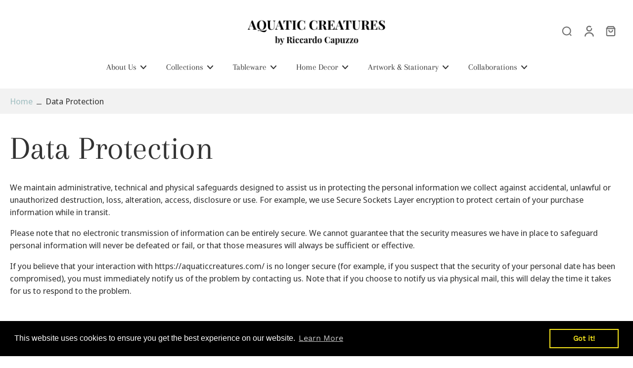

--- FILE ---
content_type: text/html; charset=utf-8
request_url: https://aquaticcreatures.com/pages/data-protection
body_size: 38700
content:
<!doctype html>
<html class="no-js" lang="en">
  <head>
    <meta charset="utf-8">
    <meta http-equiv="X-UA-Compatible" content="IE=edge">
    <meta name="viewport" content="width=device-width, initial-scale=1.0">
    <meta name="theme-color" content="">
    
      <link rel="canonical" href="https://aquaticcreatures.com/pages/data-protection">
    
<link rel="icon" type="image/png" href="//aquaticcreatures.com/cdn/shop/files/favicon.png?crop=center&height=32&v=1613533570&width=32"><link rel="preconnect" href="https://fonts.shopifycdn.com" crossorigin><title>
        Data Protection
 &ndash; www.aquaticcreatures.com</title>
      <meta name="description" content="We maintain administrative, technical and physical safeguards designed to assist us in protecting the personal information we collect against accidental, unlawful or unauthorized destruction, loss, alteration, access, disclosure or use. For example, we use Secure Sockets Layer encryption to protect certain of your purc">
    
    <link rel="preload" href="//aquaticcreatures.com/cdn/shop/t/20/assets/theme.css?v=76524095446829341011750243644" as="style" crossorigin="anonymous" />
    <link rel="preload" href="//aquaticcreatures.com/cdn/fonts/noto_sans_display/notosansdisplay_n4.6e40e262d89cfb66b08511b66a1661d28e47121f.woff2" as="font" type="font/woff2" crossorigin="anonymous" />
    
    

<meta property="og:site_name" content="www.aquaticcreatures.com">
<meta property="og:url" content="https://aquaticcreatures.com/pages/data-protection">
<meta property="og:title" content="Data Protection">
<meta property="og:type" content="website">
<meta property="og:description" content="We maintain administrative, technical and physical safeguards designed to assist us in protecting the personal information we collect against accidental, unlawful or unauthorized destruction, loss, alteration, access, disclosure or use. For example, we use Secure Sockets Layer encryption to protect certain of your purc"><meta property="og:image" content="http://aquaticcreatures.com/cdn/shop/files/social.jpg?v=1597922360">
  <meta property="og:image:secure_url" content="https://aquaticcreatures.com/cdn/shop/files/social.jpg?v=1597922360">
  <meta property="og:image:width" content="1200">
  <meta property="og:image:height" content="628"><meta name="twitter:card" content="summary_large_image">
<meta name="twitter:title" content="Data Protection">
<meta name="twitter:description" content="We maintain administrative, technical and physical safeguards designed to assist us in protecting the personal information we collect against accidental, unlawful or unauthorized destruction, loss, alteration, access, disclosure or use. For example, we use Secure Sockets Layer encryption to protect certain of your purc">
<style data-shopify>@font-face {
  font-family: Arapey;
  font-weight: 400;
  font-style: normal;
  font-display: swap;
  src: url("//aquaticcreatures.com/cdn/fonts/arapey/arapey_n4.f34340ab9c56baa7f8accf674e253407b725d12c.woff2") format("woff2"),
       url("//aquaticcreatures.com/cdn/fonts/arapey/arapey_n4.003d1426f62522643e43e1d3072a2e7d1ab78130.woff") format("woff");
}

  @font-face {
  font-family: "Noto Sans Display";
  font-weight: 400;
  font-style: normal;
  font-display: swap;
  src: url("//aquaticcreatures.com/cdn/fonts/noto_sans_display/notosansdisplay_n4.6e40e262d89cfb66b08511b66a1661d28e47121f.woff2") format("woff2"),
       url("//aquaticcreatures.com/cdn/fonts/noto_sans_display/notosansdisplay_n4.a6db5bccb7c69a790647fdb0790ff2a7d380aee2.woff") format("woff");
}

  @font-face {
  font-family: Arapey;
  font-weight: 400;
  font-style: normal;
  font-display: swap;
  src: url("//aquaticcreatures.com/cdn/fonts/arapey/arapey_n4.f34340ab9c56baa7f8accf674e253407b725d12c.woff2") format("woff2"),
       url("//aquaticcreatures.com/cdn/fonts/arapey/arapey_n4.003d1426f62522643e43e1d3072a2e7d1ab78130.woff") format("woff");
}

  @font-face {
  font-family: "Work Sans";
  font-weight: 400;
  font-style: normal;
  font-display: swap;
  src: url("//aquaticcreatures.com/cdn/fonts/work_sans/worksans_n4.b7973b3d07d0ace13de1b1bea9c45759cdbe12cf.woff2") format("woff2"),
       url("//aquaticcreatures.com/cdn/fonts/work_sans/worksans_n4.cf5ceb1e6d373a9505e637c1aff0a71d0959556d.woff") format("woff");
}

  @font-face {
  font-family: "Work Sans";
  font-weight: 400;
  font-style: normal;
  font-display: swap;
  src: url("//aquaticcreatures.com/cdn/fonts/work_sans/worksans_n4.b7973b3d07d0ace13de1b1bea9c45759cdbe12cf.woff2") format("woff2"),
       url("//aquaticcreatures.com/cdn/fonts/work_sans/worksans_n4.cf5ceb1e6d373a9505e637c1aff0a71d0959556d.woff") format("woff");
}


  @font-face {
  font-family: "Noto Sans Display";
  font-weight: 700;
  font-style: normal;
  font-display: swap;
  src: url("//aquaticcreatures.com/cdn/fonts/noto_sans_display/notosansdisplay_n7.f0aae6d9f7415649f065ae8a22e3c6baead78f8a.woff2") format("woff2"),
       url("//aquaticcreatures.com/cdn/fonts/noto_sans_display/notosansdisplay_n7.c7773a3fcbb5f6fb15f694a6bfaf6aadd41228f7.woff") format("woff");
}

  @font-face {
  font-family: "Noto Sans Display";
  font-weight: 400;
  font-style: italic;
  font-display: swap;
  src: url("//aquaticcreatures.com/cdn/fonts/noto_sans_display/notosansdisplay_i4.45a1805847fee4143bd6d63d593f3cf3359bbf3c.woff2") format("woff2"),
       url("//aquaticcreatures.com/cdn/fonts/noto_sans_display/notosansdisplay_i4.d8bdebb04d12dbaf1349a77101fbe555489fde58.woff") format("woff");
}

  @font-face {
  font-family: "Noto Sans Display";
  font-weight: 700;
  font-style: italic;
  font-display: swap;
  src: url("//aquaticcreatures.com/cdn/fonts/noto_sans_display/notosansdisplay_i7.91a1bafe47f81a1fc3d1af9e45a3d51dd8253e62.woff2") format("woff2"),
       url("//aquaticcreatures.com/cdn/fonts/noto_sans_display/notosansdisplay_i7.ce896cb1a63be1b7b45d359a23c86235cb39deb2.woff") format("woff");
}
</style><link href="//aquaticcreatures.com/cdn/shop/t/20/assets/theme.css?v=76524095446829341011750243644" rel="stylesheet" type="text/css" media="all" />
<style data-shopify>:root,
  *:before {
    --base-font-size: 1.05rem;
    --font-size-medium-mobile: 1.08rem;
    --font-size-medium: 1.2rem;
    --font-size-small: 0.75rem;
    --font-size-small-mobile: 0.675rem;
    --font-size-normal: 0.9rem;
    --font-size-normal-mobile: 0.81rem;
    --font-size-large: 1.5rem;
    --font-size-large-mobile: 1.35rem;
    --heading-highlight-font-size: 100%;
    --h1-font-size: 4.2075rem;
    --h2-font-size: 2.475rem;
    --h3-font-size: 1.485rem;
    --h4-font-size: 1.36125rem;
    --h5-font-size: 1.2375rem;
    --h6-font-size: 1.11375rem;
    --base-font-size-mobile: 0.945rem;
    --h1-font-size-mobile: 2.10375rem;
    --h2-font-size-mobile: 1.485rem;
    --h3-font-size-mobile: 1.0395rem;
    --h4-font-size-mobile: 0.952875rem;
    --h5-font-size-mobile: 0.86625rem;
    --h6-font-size-mobile: 0.779625rem;
    --rating-star-size: 0.84rem;
    --border-radius: 0;
    --page-width: 1400px;
    --width-countdown: 9.45rem;
    --font-menu: Arapey, serif;
    --font-menu-weight: 400;
    --font-menu-style: normal;
    --font-button: "Work Sans", sans-serif;
    --font-button-weight: 400;
    --font-button-style: normal;
    --font-body-family: "Noto Sans Display", sans-serif;
    --font-body-style: normal;
    --font-body-weight: 400;
    --font-heading-family: Arapey, serif;
    --font-heading-highlight: "Work Sans", sans-serif;
    --font-heading-highlight-style: normal;
    --font-heading-highlight-weight: 400;
    --font-heading-style: normal;
    --font-heading-weight: 400;
    --heading-text-tranform: none;
    --advanced-sections-spacing: 0px;
    --divider-spacing: -0;

    --colors-pulse-speech: 240, 217, 191;
    --image-treatment-overlay: 0, 0, 0;
    --image-treatment-text: 255, 255, 255;
    --colors-line-and-border: 233, 231, 231;
    --colors-line-and-border-base: 233, 231, 231;
    --colors-line-header: 233, 231, 231;
    --colors-line-footer: 233, 231, 231;
    --colors-background: 255, 255, 255;
    --colors-text: 51, 51, 51;
    --colors-heading: 51, 51, 51;
    --colors-heading-base: 51, 51, 51;
    --colors-background-secondary: 159, 189, 192;
    --colors-text-secondary: 247, 248, 250;
    --colors-heading-secondary: 51, 51, 51;
    --colors-text-link: 159, 189, 192;
    --background-color:  255, 255, 255;
    --background-color-header: 255, 255, 255;
    --colors-text-header: 51, 51, 51;
    --background-color-footer: 51, 51, 51;
    --colors-text-footer: 255, 255, 255;
    --colors-heading-footer: 255, 255, 255;
    --colors-text-link-footer: 233, 231, 231;
    --color-error: 168, 40, 60;
    --color-success: 14, 147, 127;
    --colors-price: 51, 51, 51;
    --colors-price-sale: 168, 40, 60;
    --colors-button-text: 255, 255, 255;
    --colors-button: 159, 189, 192;
    --colors-button-text-hover: 255, 255, 255;
    --colors-secondary-button: 255, 255, 255;
    --colors-button-hover: rgb(51, 51, 51);
    --colors-cart: 159, 189, 192;
    --colors-cart-text: 247, 248, 250;
    --colors-icon-rating: 14, 147, 127;
    --colors-transition-arrows: 159, 189, 192;
    --color-highlight: #9fbdc0;
    --background-pagination-slideshow: 14, 27, 31;
    --text-color-pagination-slideshow: 255, 255, 255;
    
      --background-secondary-button: 159, 189, 192;
      --colors-line-secondary-button: 159, 189, 192;
    
    
      --button-width: 120%;
      --button-height: 100%;
      --button-transform: rotate3d(0,0,1,10deg) translate3d(-1.2em,110%,0);
      --button-transform-origin: 0% 100%;
    
    
      --height-parallax: 110%;
    
    
      --image-zoom: 1.05;
    
    --card-product-bg: rgba(0,0,0,0);
    --card-product-padding: 20px;
    --card-product-padding-mobile: 5px;
    --card-product-alignment: left;
    
    --width-scrollbar: 0;
    --card-product-ratio: 133.0%;
    --card-product-img-position:  absolute;
    --card-product-img-height:  0;
    --card-product-img-zoom:  scale(1.1);
    --height-header: 0px;
    --transition-card-loading: 600ms;
    --transition-card-image-hover: 500ms;
    --transition-slideshow: 600ms;
    --transition-image-hover: 600ms;
  }
  .dark,
  .dark *:before {
    --image-treatment-overlay: 46, 28, 19;
    --image-treatment-text: 255, 255, 255;
    --colors-line-and-border: 38, 49, 53;
    --colors-line-and-border-base: 38, 49, 53;
    --colors-line-header: 38, 49, 53;
    --colors-line-footer: 38, 49, 53;
    --colors-background: 14, 27, 31;
    --colors-text: 245, 240, 231;
    --colors-heading: 255, 255, 255;
    --colors-heading-base: 255, 255, 255;
    --background-color: 14, 27, 31;
    --colors-text-link: 194, 162, 122;
    --color-error: 233, 75, 55;
    --color-success: 26, 152, 152;
    --background-color-header: 14, 27, 31;
    --colors-text-header: 255, 255, 255;
    --background-color-footer: 28, 40, 44;
    --colors-text-footer: 174, 181, 182;
    --colors-heading-footer: 255, 255, 255;
    --colors-text-link-footer: 155, 129, 79;
    --colors-price: 255, 255, 255;
    --colors-price-sale: 233, 75, 55;
    --colors-button-text: 14, 51, 60;
    --colors-button: 246, 231, 215;
    --colors-button-text-hover: 14, 51, 60;
    --colors-secondary-button: 174, 181, 182;
    --colors-button-hover: rgb(240, 217, 191);
    --colors-cart: 147, 105, 26;
    --colors-cart-text: 255, 255, 255;
    --colors-background-secondary: 28, 40, 44;
    --colors-text-secondary: 174, 181, 182;
    --colors-heading-secondary: 255, 255, 255;
    --colors-icon-rating: 214, 134, 65;
    --colors-pulse-speech: 240, 217, 191;
    --colors-transition-arrows: 51, 51, 51;
    --color-highlight: #c17c4f;
    
      --background-secondary-button: transparent;
      --colors-line-secondary-button: 174, 181, 182;
    
    --card-product-bg: rgba(0,0,0,0);
  }
  shopify-accelerated-checkout {
    --shopify-accelerated-checkout-button-border-radius: 0;
  }
  shopify-accelerated-checkout-cart {
    --shopify-accelerated-checkout-button-border-radius: 0;
    --shopify-accelerated-checkout-inline-alignment: end;
    --shopify-accelerated-checkout-button-block-size: 48px;
    --shopify-accelerated-checkout-button-inline-size: 48px;
  }
  
    [role="button"],
    [type="button"],
    .button {
      color: rgb(var(--colors-button-text-hover));
    }
    button.button-solid,
    .button.button-solid {
      border: none;
      background-color: var(--colors-button-hover);
    }
    button.button-disable-effect,
    .button.button-disable-effect,
    .payment-button .shopify-payment-button__button--unbranded {
      color: rgba(var(--colors-button-text-hover));
      background-color: var(--colors-button-hover);
    }
    .button-action {
      border: none;
      color: rgba(var(--colors-button-text-hover));
      background-color: var(--colors-button-hover);
    }
  
  [role="button"],
  [type="button"],
  .button {
    direction: ltr;
  }
  .header, .header *::before {
    --colors-text: var(--colors-text-header);
    --colors-heading: var(--colors-text-header);
    --colors-price: var(--colors-text-header);
    --colors-line-and-border: var(--colors-line-header);
  }
  #sticky-header-content .divider {
    --colors-line-and-border: var(--colors-line-header);
  }
  .paginate-slide-image {
    background: rgba(var(--background-pagination-slideshow), 0.6);
    color: rgba(var(--text-color-pagination-slideshow));
  }

  @media (min-width: 1024px) {
    .paginate-slide-image {
      color: rgba(var(--text-color-pagination-slideshow), 0.6);
    }
    .paginate-slide-image:hover {
      color: rgba(var(--text-color-pagination-slideshow));
    }
  }

  .section-quick-links,
  .section-quick-links *::before,
  .section-footer,
  .section-footer *::before {
    --colors-text: var(--colors-text-footer);
    --colors-heading: var(--colors-heading-footer);
    --colors-text-link: var(--colors-text-link-footer);
    --colors-line-and-border: var(--colors-line-footer);
  }
  .sticky-header {
    --font-body-weight: 700;
  }

  .scrollbar-horizontal {
    position: relative;
    -ms-overflow-style: none;
  }
  .scrollbar-horizontal::-webkit-scrollbar-track {
    background-color: #ececec;
  }
  .scrollbar-horizontal::-webkit-scrollbar {
    height: 3px;
  }

  .scrollbar-horizontal::-webkit-scrollbar-track {
    -webkit-box-shadow: inset 0 0 0px rgba(0, 0, 0, 0);
  }

  .scrollbar-horizontal::-webkit-scrollbar-thumb {
    visibility: visible;
    background-color: #747474;
  }

  .scrollbar-horizontal::-webkit-scrollbar-thumb:hover {
    background-color: #747474;
  }
  body.scrollbar-body::-webkit-scrollbar{
    width: 3px;
  }
  .scrollbar-body::-webkit-scrollbar-track{
    background: #ececec;
  }
  .scrollbar-horizontal {
    position: relative;
    -ms-overflow-style: none;
  }
  .scrollbar-horizontal::-webkit-scrollbar-track {
    background-color: #ececec;
  }
  .scrollbar-horizontal::-webkit-scrollbar {
    height: 3px;
  }

  .scrollbar-horizontal::-webkit-scrollbar-track {
    -webkit-box-shadow: inset 0 0 0px rgba(0, 0, 0, 0);
  }

  .scrollbar-horizontal::-webkit-scrollbar-thumb {
    visibility: visible;
    background-color: #747474;
  }

  .scrollbar-horizontal::-webkit-scrollbar-thumb:hover {
    background-color: #747474;
  }
  .scrollbar-body::-webkit-scrollbar{
    width: 3px;
  }
  .scrollbar-body::-webkit-scrollbar-track{
    background: #ececec;
  }
  .scrollbar-body.scrollbar-visible:active::-webkit-scrollbar-thumb,
  .scrollbar-body.scrollbar-visible:focus::-webkit-scrollbar-thumb,
  .scrollbar-body.scrollbar-visible:hover::-webkit-scrollbar-thumb {
    background: #747474;
    visibility: visible;
  }
  .scrollbar-body.scrollbar-visible::-webkit-scrollbar-track{
    background: transparent;
  }
  .scrollbar-body.scrollbar-visible::-webkit-scrollbar-thumb{
    background: transparent;
    visibility: visible;
  }
  .scrollbar-body::-webkit-scrollbar-thumb{
    background: #747474;
  }
  .animate-scroll-banner {
    animation: scrollX var(--duration, 10s) linear infinite var(--play-state, running) var(--direction);
  }
  .padding-scrollbar, .padding-scrollbar-header {
    padding-right: min(var(--width-scrollbar), 20px);
  }
  .rtl .padding-scrollbar-header {
    padding-left: min(var(--width-scrollbar), 20px);
    padding-right: 0;
  }
  
  
  .des-block iframe {
    width: 100%;
    height: 100%;
  }
  .toggle-compare  + label span:first-child,
  .toggle-compare:checked + label span:last-child {
    display: block
  }
  .toggle-compare  + label span:last-child,
  .toggle-compare:checked + label span:first-child {
    display: none;
  }
  .card-product:not(.recommendations) {}
  .dark .card-product:not(.recommendations) {background: transparent;}
  .card-product:not(.recommendations) .card-info,
  .card-product:not(.recommendations) .x-variants-data {
    padding-left: 5px;
    padding-right: 5px;
  }
  .card-product:not(.recommendations) .card-info .x-variants-data
  {
    padding-left: 0;
    padding-right: 0;
  }
  .card-product-slideshow {
      background: #9fbdc0;}
  .dark .card-product-slideshow {
      background: #1c282c;}
  button[class*='shopify-payment-button__more-options'] {
    color: rgba(var(--colors-text));
  }
  .group-discount:before,.group-discount:after {
    background-color: rgba(var(--colors-price-sale), 5%);
    content: "";
    position: absolute;
    right: 100%;
    height: 100%;
    top: 0;
    width: 1.25rem;
  }
  .shipping_insurance.group-discount:before,.shipping_insurance.group-discount:after {
    background-color: rgb(var(--colors-background-secondary));
  }
  .group-discount:after {
    left: 100%;
    right: auto;
  }
  @media (min-width: 768px){
    .list-layout .card-product:not(.recommendations) {
      padding-bottom: 0;
    }
    .list-layout .card-product:not(.recommendations) .card-info,
    .list-layout .card-product:not(.recommendations) .x-variants-data{
      padding-left: 0;
      padding-right: 0;
    }
    shopify-accelerated-checkout-cart {
    --shopify-accelerated-checkout-button-block-size: 46px;
    --shopify-accelerated-checkout-button-inline-size: 46px;
  }
  }
  @media (min-width: 1024px){
    .group-discount:before,.group-discount:after {
       width: 0;
    }
    .payment-button .shopify-payment-button__button--unbranded {
      color: rgb(var(--colors-button-text));
      background: rgba(var(--colors-button));
    }
    .card-product:not(.recommendations) .card-info,
    .card-product:not(.recommendations) .x-variants-data {
      padding-left: 20px;
      padding-right: 20px;
    }
    [role="button"],
    [type="button"],
    .button {
      color: rgba(var(--colors-button-text));
    }
    button.button-solid,
    .button.button-solid {
      border: none;
      box-shadow: none;
      color: rgb(var(--colors-button-text));
      background-color: rgba(var(--colors-button));
      overflow: hidden;
      background-origin: border-box;
    }
    button.button-solid:hover,
    .button.button-solid:hover {
      
      transition-delay: 0.5s;
      
      transition-property: background-color;
      background-color: var(--colors-button-hover);
      color: rgba(var(--colors-button-text-hover));
      background-origin: border-box;
    }
    .button-action {
      border: none;
      color: rgba(var(--colors-button-text-hover));
      background-color: var(--colors-button-hover);
    }
    button.button-disable-effect,
    .button.button-disable-effect {
      color: rgb(var(--colors-button-text));
      background-color: rgba(var(--colors-button));
    }
    button.button-disable-effect:hover,
    .button.button-disable-effect:hover {
      color: rgba(var(--colors-button-text-hover));
      background-color: var(--colors-button-hover);
    }
    
      button.button-solid:before,
      .button.button-solid:before {
        content: "";
        z-index: -1;
        position: absolute;
        top: 0;
        right: 0;
        bottom: 0;
        left: 0;
        width: var(--button-width);
        height: var(--button-height);
        background-color: var(--colors-button-hover);
        backface-visibility: hidden;
        will-change: transform;
        transform: var(--button-transform);
        transform-origin: var(--button-transform-origin);
        transition: transform 0.5s ease;
      }
      button.button-solid:hover:before,
      .button.button-solid:hover:before {
        transform: rotate3d(0,0,1,0) translateZ(0);
      }
    
    
  }
  .inventory-low-stock-status {
    
      --stock-color: #a50808;
    
      color: var(--stock-color);
    }
  .dark .inventory-low-stock-status {
    
      --stock-color: #a8283c;
    
  }
  .inventory-in-stock-status {
    
      --stock-color: #9fbdc0;
    
      color: var(--stock-color);
  }
  .dark .inventory-in-stock-status {
    
      --stock-color: #333333;
    
  }
  .inventory-out-of-stock-status {
    
      --stock-color: #0e937f;
    
      color: var(--stock-color);
  }
  .dark .inventory-out-of-stock-status {
    
      --stock-color: #0e937f;
    
  }
  .inventory-status {
    background-color: var(--stock-color);
  }
  .card-testimonial {
      background: #9fbdc0;}
  .dark .card-testimonial {
      background: #1c282c;}/* App Shopify Subscription */
  .shopify_subscriptions_app_policy a {
    position: relative;
    margin-top: .5rem;
    margin-bottom: .5rem;
    color: rgba(var(--colors-text-link)) !important;
    text-decoration-thickness: 1px;
    background: linear-gradient(to right, rgba(0, 0, 0, 0), rgba(0, 0, 0, 0)), linear-gradient(to right, rgba(var(--colors-text-link), 1), rgba(var(--colors-text-link), 1), rgba(var(--colors-text-link), 1));
    background-size: 100% 0.1em, 0 0.1em;
    background-position: 100% 100%,100% 100%;
    background-repeat: no-repeat;
    transition: background-size 250ms;
  }
  .shopify_subscriptions_app_policy:after {
    clear: both;
    content: var(--tw-content);
    display: block;
  }
  @media (min-width: 1024px) {
    .shopify_subscriptions_app_policy a:hover {
      background-size: 0 .1em, 100% .1em;
      background-position: 100% 100%, 0% 100%;
    }
  }

  /* Recurpay Subscription App */
  #recurpay-account-widget {
    margin-top: 1rem;
  }
  .rtl .recurpay__widget .recurpay__group_frequency .recurpay__frequency_label_title {
    padding-right: 10px;
    right: 0.25rem;
  }
  .rtl .recurpay__widget .recurpay__group_title {
    text-align: right;
    margin-right: 0;
    margin-left: 0.5em;
  }
  .rtl .recurpay__widget .recurpay__group_subtitle {
    text-align: right;
  }
  .rtl .recurpay__widget .recurpay__description {
    text-align: right;
  }
  .rtl .recurpay__widget .recurpay__radio_group {
    margin-right: 0;
    margin-left: 10px;
  }
  .rtl .recurpay__widget .recurpay__offer_saving_message {
    padding-right: 10px;
    padding-left: 0;
  }
  .rtl .recurpay__widget .recurpay__offer_wrapper svg {
    margin-right: 0;
    margin-left: 10px;
  }
  .rtl .recurpay__widget .recurpay__group_frequency .recurpay__frequency_label_title:before {
    left: 0.5em;
    margin-right: -50%;
    right: auto;
    margin-left: 0
  }
  .rtl .recurpay__widget .recurpay__group_frequency .recurpay__frequency_label_title:after {
    right: 0.5em;
    left: auto;
    margin-left: 0;
  }
  .rtl .upgrade-subscription-cart .upgrade-icon-wrapper {
    text-align: right;
  }

  /* Seal Subscriptions */
  .sls-widget-branding {
    z-index: 20 !important;
  }
  .card .sealsubs-target-element, .card-product-fbt .sealsubs-target-element {
    display: none !important;
  }
  .seal-portal-link a {
    position: relative;
    margin-top: .5rem;
    margin-bottom: .5rem;
    color: rgba(var(--colors-text-link)) !important;
    text-decoration-thickness: 1px;
    background: linear-gradient(to right, rgba(0, 0, 0, 0), rgba(0, 0, 0, 0)), linear-gradient(to right, rgba(var(--colors-text-link), 1), rgba(var(--colors-text-link), 1), rgba(var(--colors-text-link), 1));
    background-size: 100% 0.1em, 0 0.1em;
    background-position: 100% 100%,100% 100%;
    background-repeat: no-repeat;
    transition: background-size 250ms;
  }
  .seal-portal-link:after {
    clear: both;
    content: var(--tw-content);
    display: block;
  }
  @media (min-width: 1024px) {
    .seal-portal-link a:hover {
      background-size: 0 .1em, 100% .1em;
      background-position: 100% 100%, 0% 100%;
    }
  }
  .rtl .sealsubs-container {
    text-align: right;
  }

  .full-unstyled-link.link-product-variant {
    font-size: 0.945rem;
  }
  @media (min-width: 768px) {
    .full-unstyled-link.link-product-variant {
      font-size: 1.05rem;
    }
  }</style>
    
    <script>window.performance && window.performance.mark && window.performance.mark('shopify.content_for_header.start');</script><meta name="google-site-verification" content="cqaqdZzH0NEFXeOgE0qMpHa8eThQlPdu9M6VcTqQiBk">
<meta id="shopify-digital-wallet" name="shopify-digital-wallet" content="/39768391847/digital_wallets/dialog">
<meta name="shopify-checkout-api-token" content="5abf680dbd0fcec3834070ea3024097b">
<link rel="alternate" hreflang="x-default" href="https://aquaticcreatures.com/pages/data-protection">
<link rel="alternate" hreflang="en" href="https://aquaticcreatures.com/pages/data-protection">
<link rel="alternate" hreflang="it" href="https://aquaticcreatures.com/it/pages/data-protection">
<script async="async" src="/checkouts/internal/preloads.js?locale=en-IT"></script>
<link rel="preconnect" href="https://shop.app" crossorigin="anonymous">
<script async="async" src="https://shop.app/checkouts/internal/preloads.js?locale=en-IT&shop_id=39768391847" crossorigin="anonymous"></script>
<script id="apple-pay-shop-capabilities" type="application/json">{"shopId":39768391847,"countryCode":"LV","currencyCode":"EUR","merchantCapabilities":["supports3DS"],"merchantId":"gid:\/\/shopify\/Shop\/39768391847","merchantName":"www.aquaticcreatures.com","requiredBillingContactFields":["postalAddress","email","phone"],"requiredShippingContactFields":["postalAddress","email","phone"],"shippingType":"shipping","supportedNetworks":["visa","masterCard","amex"],"total":{"type":"pending","label":"www.aquaticcreatures.com","amount":"1.00"},"shopifyPaymentsEnabled":true,"supportsSubscriptions":true}</script>
<script id="shopify-features" type="application/json">{"accessToken":"5abf680dbd0fcec3834070ea3024097b","betas":["rich-media-storefront-analytics"],"domain":"aquaticcreatures.com","predictiveSearch":true,"shopId":39768391847,"locale":"en"}</script>
<script>var Shopify = Shopify || {};
Shopify.shop = "www-aquaticcreatures-com.myshopify.com";
Shopify.locale = "en";
Shopify.currency = {"active":"EUR","rate":"1.0"};
Shopify.country = "IT";
Shopify.theme = {"name":"Eurus 8.4.0 June 2025","id":182718497113,"schema_name":"Eurus","schema_version":"8.4.0","theme_store_id":2048,"role":"main"};
Shopify.theme.handle = "null";
Shopify.theme.style = {"id":null,"handle":null};
Shopify.cdnHost = "aquaticcreatures.com/cdn";
Shopify.routes = Shopify.routes || {};
Shopify.routes.root = "/";</script>
<script type="module">!function(o){(o.Shopify=o.Shopify||{}).modules=!0}(window);</script>
<script>!function(o){function n(){var o=[];function n(){o.push(Array.prototype.slice.apply(arguments))}return n.q=o,n}var t=o.Shopify=o.Shopify||{};t.loadFeatures=n(),t.autoloadFeatures=n()}(window);</script>
<script>
  window.ShopifyPay = window.ShopifyPay || {};
  window.ShopifyPay.apiHost = "shop.app\/pay";
  window.ShopifyPay.redirectState = null;
</script>
<script id="shop-js-analytics" type="application/json">{"pageType":"page"}</script>
<script defer="defer" async type="module" src="//aquaticcreatures.com/cdn/shopifycloud/shop-js/modules/v2/client.init-shop-cart-sync_IZsNAliE.en.esm.js"></script>
<script defer="defer" async type="module" src="//aquaticcreatures.com/cdn/shopifycloud/shop-js/modules/v2/chunk.common_0OUaOowp.esm.js"></script>
<script type="module">
  await import("//aquaticcreatures.com/cdn/shopifycloud/shop-js/modules/v2/client.init-shop-cart-sync_IZsNAliE.en.esm.js");
await import("//aquaticcreatures.com/cdn/shopifycloud/shop-js/modules/v2/chunk.common_0OUaOowp.esm.js");

  window.Shopify.SignInWithShop?.initShopCartSync?.({"fedCMEnabled":true,"windoidEnabled":true});

</script>
<script>
  window.Shopify = window.Shopify || {};
  if (!window.Shopify.featureAssets) window.Shopify.featureAssets = {};
  window.Shopify.featureAssets['shop-js'] = {"shop-cart-sync":["modules/v2/client.shop-cart-sync_DLOhI_0X.en.esm.js","modules/v2/chunk.common_0OUaOowp.esm.js"],"init-fed-cm":["modules/v2/client.init-fed-cm_C6YtU0w6.en.esm.js","modules/v2/chunk.common_0OUaOowp.esm.js"],"shop-button":["modules/v2/client.shop-button_BCMx7GTG.en.esm.js","modules/v2/chunk.common_0OUaOowp.esm.js"],"shop-cash-offers":["modules/v2/client.shop-cash-offers_BT26qb5j.en.esm.js","modules/v2/chunk.common_0OUaOowp.esm.js","modules/v2/chunk.modal_CGo_dVj3.esm.js"],"init-windoid":["modules/v2/client.init-windoid_B9PkRMql.en.esm.js","modules/v2/chunk.common_0OUaOowp.esm.js"],"init-shop-email-lookup-coordinator":["modules/v2/client.init-shop-email-lookup-coordinator_DZkqjsbU.en.esm.js","modules/v2/chunk.common_0OUaOowp.esm.js"],"shop-toast-manager":["modules/v2/client.shop-toast-manager_Di2EnuM7.en.esm.js","modules/v2/chunk.common_0OUaOowp.esm.js"],"shop-login-button":["modules/v2/client.shop-login-button_BtqW_SIO.en.esm.js","modules/v2/chunk.common_0OUaOowp.esm.js","modules/v2/chunk.modal_CGo_dVj3.esm.js"],"avatar":["modules/v2/client.avatar_BTnouDA3.en.esm.js"],"pay-button":["modules/v2/client.pay-button_CWa-C9R1.en.esm.js","modules/v2/chunk.common_0OUaOowp.esm.js"],"init-shop-cart-sync":["modules/v2/client.init-shop-cart-sync_IZsNAliE.en.esm.js","modules/v2/chunk.common_0OUaOowp.esm.js"],"init-customer-accounts":["modules/v2/client.init-customer-accounts_DenGwJTU.en.esm.js","modules/v2/client.shop-login-button_BtqW_SIO.en.esm.js","modules/v2/chunk.common_0OUaOowp.esm.js","modules/v2/chunk.modal_CGo_dVj3.esm.js"],"init-shop-for-new-customer-accounts":["modules/v2/client.init-shop-for-new-customer-accounts_JdHXxpS9.en.esm.js","modules/v2/client.shop-login-button_BtqW_SIO.en.esm.js","modules/v2/chunk.common_0OUaOowp.esm.js","modules/v2/chunk.modal_CGo_dVj3.esm.js"],"init-customer-accounts-sign-up":["modules/v2/client.init-customer-accounts-sign-up_D6__K_p8.en.esm.js","modules/v2/client.shop-login-button_BtqW_SIO.en.esm.js","modules/v2/chunk.common_0OUaOowp.esm.js","modules/v2/chunk.modal_CGo_dVj3.esm.js"],"checkout-modal":["modules/v2/client.checkout-modal_C_ZQDY6s.en.esm.js","modules/v2/chunk.common_0OUaOowp.esm.js","modules/v2/chunk.modal_CGo_dVj3.esm.js"],"shop-follow-button":["modules/v2/client.shop-follow-button_XetIsj8l.en.esm.js","modules/v2/chunk.common_0OUaOowp.esm.js","modules/v2/chunk.modal_CGo_dVj3.esm.js"],"lead-capture":["modules/v2/client.lead-capture_DvA72MRN.en.esm.js","modules/v2/chunk.common_0OUaOowp.esm.js","modules/v2/chunk.modal_CGo_dVj3.esm.js"],"shop-login":["modules/v2/client.shop-login_ClXNxyh6.en.esm.js","modules/v2/chunk.common_0OUaOowp.esm.js","modules/v2/chunk.modal_CGo_dVj3.esm.js"],"payment-terms":["modules/v2/client.payment-terms_CNlwjfZz.en.esm.js","modules/v2/chunk.common_0OUaOowp.esm.js","modules/v2/chunk.modal_CGo_dVj3.esm.js"]};
</script>
<script>(function() {
  var isLoaded = false;
  function asyncLoad() {
    if (isLoaded) return;
    isLoaded = true;
    var urls = ["https:\/\/cdn.shopify.com\/s\/files\/1\/0397\/6839\/1847\/t\/12\/assets\/booster_eu_cookie_39768391847.js?v=1686038445\u0026shop=www-aquaticcreatures-com.myshopify.com","https:\/\/tools.luckyorange.com\/core\/lo.js?site-id=9d5068e0\u0026shop=www-aquaticcreatures-com.myshopify.com"];
    for (var i = 0; i < urls.length; i++) {
      var s = document.createElement('script');
      s.type = 'text/javascript';
      s.async = true;
      s.src = urls[i];
      var x = document.getElementsByTagName('script')[0];
      x.parentNode.insertBefore(s, x);
    }
  };
  if(window.attachEvent) {
    window.attachEvent('onload', asyncLoad);
  } else {
    window.addEventListener('load', asyncLoad, false);
  }
})();</script>
<script id="__st">var __st={"a":39768391847,"offset":3600,"reqid":"f1f651a4-83dd-47bc-b1dd-a4e7628169dd-1768514997","pageurl":"aquaticcreatures.com\/pages\/data-protection","s":"pages-60730048679","u":"0e1ad0dad549","p":"page","rtyp":"page","rid":60730048679};</script>
<script>window.ShopifyPaypalV4VisibilityTracking = true;</script>
<script id="captcha-bootstrap">!function(){'use strict';const t='contact',e='account',n='new_comment',o=[[t,t],['blogs',n],['comments',n],[t,'customer']],c=[[e,'customer_login'],[e,'guest_login'],[e,'recover_customer_password'],[e,'create_customer']],r=t=>t.map((([t,e])=>`form[action*='/${t}']:not([data-nocaptcha='true']) input[name='form_type'][value='${e}']`)).join(','),a=t=>()=>t?[...document.querySelectorAll(t)].map((t=>t.form)):[];function s(){const t=[...o],e=r(t);return a(e)}const i='password',u='form_key',d=['recaptcha-v3-token','g-recaptcha-response','h-captcha-response',i],f=()=>{try{return window.sessionStorage}catch{return}},m='__shopify_v',_=t=>t.elements[u];function p(t,e,n=!1){try{const o=window.sessionStorage,c=JSON.parse(o.getItem(e)),{data:r}=function(t){const{data:e,action:n}=t;return t[m]||n?{data:e,action:n}:{data:t,action:n}}(c);for(const[e,n]of Object.entries(r))t.elements[e]&&(t.elements[e].value=n);n&&o.removeItem(e)}catch(o){console.error('form repopulation failed',{error:o})}}const l='form_type',E='cptcha';function T(t){t.dataset[E]=!0}const w=window,h=w.document,L='Shopify',v='ce_forms',y='captcha';let A=!1;((t,e)=>{const n=(g='f06e6c50-85a8-45c8-87d0-21a2b65856fe',I='https://cdn.shopify.com/shopifycloud/storefront-forms-hcaptcha/ce_storefront_forms_captcha_hcaptcha.v1.5.2.iife.js',D={infoText:'Protected by hCaptcha',privacyText:'Privacy',termsText:'Terms'},(t,e,n)=>{const o=w[L][v],c=o.bindForm;if(c)return c(t,g,e,D).then(n);var r;o.q.push([[t,g,e,D],n]),r=I,A||(h.body.append(Object.assign(h.createElement('script'),{id:'captcha-provider',async:!0,src:r})),A=!0)});var g,I,D;w[L]=w[L]||{},w[L][v]=w[L][v]||{},w[L][v].q=[],w[L][y]=w[L][y]||{},w[L][y].protect=function(t,e){n(t,void 0,e),T(t)},Object.freeze(w[L][y]),function(t,e,n,w,h,L){const[v,y,A,g]=function(t,e,n){const i=e?o:[],u=t?c:[],d=[...i,...u],f=r(d),m=r(i),_=r(d.filter((([t,e])=>n.includes(e))));return[a(f),a(m),a(_),s()]}(w,h,L),I=t=>{const e=t.target;return e instanceof HTMLFormElement?e:e&&e.form},D=t=>v().includes(t);t.addEventListener('submit',(t=>{const e=I(t);if(!e)return;const n=D(e)&&!e.dataset.hcaptchaBound&&!e.dataset.recaptchaBound,o=_(e),c=g().includes(e)&&(!o||!o.value);(n||c)&&t.preventDefault(),c&&!n&&(function(t){try{if(!f())return;!function(t){const e=f();if(!e)return;const n=_(t);if(!n)return;const o=n.value;o&&e.removeItem(o)}(t);const e=Array.from(Array(32),(()=>Math.random().toString(36)[2])).join('');!function(t,e){_(t)||t.append(Object.assign(document.createElement('input'),{type:'hidden',name:u})),t.elements[u].value=e}(t,e),function(t,e){const n=f();if(!n)return;const o=[...t.querySelectorAll(`input[type='${i}']`)].map((({name:t})=>t)),c=[...d,...o],r={};for(const[a,s]of new FormData(t).entries())c.includes(a)||(r[a]=s);n.setItem(e,JSON.stringify({[m]:1,action:t.action,data:r}))}(t,e)}catch(e){console.error('failed to persist form',e)}}(e),e.submit())}));const S=(t,e)=>{t&&!t.dataset[E]&&(n(t,e.some((e=>e===t))),T(t))};for(const o of['focusin','change'])t.addEventListener(o,(t=>{const e=I(t);D(e)&&S(e,y())}));const B=e.get('form_key'),M=e.get(l),P=B&&M;t.addEventListener('DOMContentLoaded',(()=>{const t=y();if(P)for(const e of t)e.elements[l].value===M&&p(e,B);[...new Set([...A(),...v().filter((t=>'true'===t.dataset.shopifyCaptcha))])].forEach((e=>S(e,t)))}))}(h,new URLSearchParams(w.location.search),n,t,e,['guest_login'])})(!0,!0)}();</script>
<script integrity="sha256-4kQ18oKyAcykRKYeNunJcIwy7WH5gtpwJnB7kiuLZ1E=" data-source-attribution="shopify.loadfeatures" defer="defer" src="//aquaticcreatures.com/cdn/shopifycloud/storefront/assets/storefront/load_feature-a0a9edcb.js" crossorigin="anonymous"></script>
<script crossorigin="anonymous" defer="defer" src="//aquaticcreatures.com/cdn/shopifycloud/storefront/assets/shopify_pay/storefront-65b4c6d7.js?v=20250812"></script>
<script data-source-attribution="shopify.dynamic_checkout.dynamic.init">var Shopify=Shopify||{};Shopify.PaymentButton=Shopify.PaymentButton||{isStorefrontPortableWallets:!0,init:function(){window.Shopify.PaymentButton.init=function(){};var t=document.createElement("script");t.src="https://aquaticcreatures.com/cdn/shopifycloud/portable-wallets/latest/portable-wallets.en.js",t.type="module",document.head.appendChild(t)}};
</script>
<script data-source-attribution="shopify.dynamic_checkout.buyer_consent">
  function portableWalletsHideBuyerConsent(e){var t=document.getElementById("shopify-buyer-consent"),n=document.getElementById("shopify-subscription-policy-button");t&&n&&(t.classList.add("hidden"),t.setAttribute("aria-hidden","true"),n.removeEventListener("click",e))}function portableWalletsShowBuyerConsent(e){var t=document.getElementById("shopify-buyer-consent"),n=document.getElementById("shopify-subscription-policy-button");t&&n&&(t.classList.remove("hidden"),t.removeAttribute("aria-hidden"),n.addEventListener("click",e))}window.Shopify?.PaymentButton&&(window.Shopify.PaymentButton.hideBuyerConsent=portableWalletsHideBuyerConsent,window.Shopify.PaymentButton.showBuyerConsent=portableWalletsShowBuyerConsent);
</script>
<script data-source-attribution="shopify.dynamic_checkout.cart.bootstrap">document.addEventListener("DOMContentLoaded",(function(){function t(){return document.querySelector("shopify-accelerated-checkout-cart, shopify-accelerated-checkout")}if(t())Shopify.PaymentButton.init();else{new MutationObserver((function(e,n){t()&&(Shopify.PaymentButton.init(),n.disconnect())})).observe(document.body,{childList:!0,subtree:!0})}}));
</script>
<link id="shopify-accelerated-checkout-styles" rel="stylesheet" media="screen" href="https://aquaticcreatures.com/cdn/shopifycloud/portable-wallets/latest/accelerated-checkout-backwards-compat.css" crossorigin="anonymous">
<style id="shopify-accelerated-checkout-cart">
        #shopify-buyer-consent {
  margin-top: 1em;
  display: inline-block;
  width: 100%;
}

#shopify-buyer-consent.hidden {
  display: none;
}

#shopify-subscription-policy-button {
  background: none;
  border: none;
  padding: 0;
  text-decoration: underline;
  font-size: inherit;
  cursor: pointer;
}

#shopify-subscription-policy-button::before {
  box-shadow: none;
}

      </style>

<script>window.performance && window.performance.mark && window.performance.mark('shopify.content_for_header.end');</script>
    

    

    <style data-shopify>
      @font-face {
  font-family: Arapey;
  font-weight: 400;
  font-style: normal;
  font-display: swap;
  src: url("//aquaticcreatures.com/cdn/fonts/arapey/arapey_n4.f34340ab9c56baa7f8accf674e253407b725d12c.woff2") format("woff2"),
       url("//aquaticcreatures.com/cdn/fonts/arapey/arapey_n4.003d1426f62522643e43e1d3072a2e7d1ab78130.woff") format("woff");
}

    </style>
  <!-- BEGIN app block: shopify://apps/langify/blocks/langify/b50c2edb-8c63-4e36-9e7c-a7fdd62ddb8f --><!-- BEGIN app snippet: ly-switcher-factory -->




<style>
  .ly-switcher-wrapper.ly-hide, .ly-recommendation.ly-hide, .ly-recommendation .ly-submit-btn {
    display: none !important;
  }

  #ly-switcher-factory-template {
    display: none;
  }


  
</style>


<template id="ly-switcher-factory-template">
<div data-breakpoint="" class="ly-switcher-wrapper ly-breakpoint-1 fixed bottom_right ly-hide" style="font-size: 14px; margin: 0px 0px; "><div data-dropup="false" onclick="langify.switcher.toggleSwitcherOpen(this)" class="ly-languages-switcher ly-custom-dropdown-switcher ly-bright-theme" style=" margin: 0px 0px;">
          <span role="button" tabindex="0" aria-label="Selected language: English" aria-expanded="false" aria-controls="languagesSwitcherList-1" class="ly-custom-dropdown-current" style="background: #ffffff; color: #000000;  "><i class="ly-icon ly-flag-icon ly-flag-icon-en en "></i><span class="ly-custom-dropdown-current-inner ly-custom-dropdown-current-inner-text">English
</span>
<div aria-hidden="true" class="ly-arrow ly-arrow-black stroke" style="vertical-align: middle; width: 14.0px; height: 14.0px;">
        <svg xmlns="http://www.w3.org/2000/svg" viewBox="0 0 14.0 14.0" height="14.0px" width="14.0px" style="position: absolute;">
          <path d="M1 4.5 L7.0 10.5 L13.0 4.5" fill="transparent" stroke="#000000" stroke-width="1px"/>
        </svg>
      </div>
          </span>
          <ul id="languagesSwitcherList-1" role="list" class="ly-custom-dropdown-list ly-is-open ly-bright-theme" style="background: #ffffff; color: #000000; "><li key="en" style="color: #000000;  margin: 0px 0px;" tabindex="-1">
                  <a class="ly-custom-dropdown-list-element ly-languages-switcher-link ly-bright-theme"
                    href="#"
                      data-language-code="en" 
                    
                    data-ly-locked="true" rel="nofollow"><i class="ly-icon ly-flag-icon ly-flag-icon-en"></i><span class="ly-custom-dropdown-list-element-right">English</span></a>
                </li><li key="it" style="color: #000000;  margin: 0px 0px;" tabindex="-1">
                  <a class="ly-custom-dropdown-list-element ly-languages-switcher-link ly-bright-theme"
                    href="#"
                      data-language-code="it" 
                    
                    data-ly-locked="true" rel="nofollow"><i class="ly-icon ly-flag-icon ly-flag-icon-it"></i><span class="ly-custom-dropdown-list-element-right">Italian</span></a>
                </li></ul>
        </div></div>
</template><link rel="preload stylesheet" href="https://cdn.shopify.com/extensions/019a5e5e-a484-720d-b1ab-d37a963e7bba/extension-langify-79/assets/langify-flags.css" as="style" media="print" onload="this.media='all'; this.onload=null;"><!-- END app snippet -->

<script>
  var langify = window.langify || {};
  var customContents = {};
  var customContents_image = {};
  var langifySettingsOverwrites = {};
  var defaultSettings = {
    debug: false,               // BOOL : Enable/disable console logs
    observe: true,              // BOOL : Enable/disable the entire mutation observer (off switch)
    observeLinks: false,
    observeImages: true,
    observeCustomContents: true,
    maxMutations: 5,
    timeout: 100,               // INT : Milliseconds to wait after a mutation, before the next mutation event will be allowed for the element
    linksBlacklist: [],
    usePlaceholderMatching: false
  };

  if(langify.settings) { 
    langifySettingsOverwrites = Object.assign({}, langify.settings);
    langify.settings = Object.assign(defaultSettings, langify.settings); 
  } else { 
    langify.settings = defaultSettings; 
  }

  langify.settings.theme = null;
  langify.settings.switcher = null;
  if(langify.settings.switcher === null) {
    langify.settings.switcher = {};
  }
  langify.settings.switcher.customIcons = null;

  langify.locale = langify.locale || {
    country_code: "IT",
    language_code: "en",
    currency_code: null,
    primary: true,
    iso_code: "en",
    root_url: "\/",
    language_id: "ly181930",
    shop_url: "https:\/\/aquaticcreatures.com",
    domain_feature_enabled: null,
    languages: [{
        iso_code: "en",
        root_url: "\/",
        domain: null,
      },{
        iso_code: "it",
        root_url: "\/it",
        domain: null,
      },]
  };

  langify.localization = {
    available_countries: ["Albania","Andorra","Austria","Belgium","Bosnia \u0026amp; Herzegovina","Bulgaria","Canada","Croatia","Czechia","Denmark","Estonia","Finland","France","Germany","Greece","Hungary","Iceland","Ireland","Italy","Kosovo","Latvia","Liechtenstein","Lithuania","Luxembourg","Moldova","Monaco","Montenegro","Netherlands","North Macedonia","Norway","Poland","Portugal","Romania","San Marino","Serbia","Slovakia","Slovenia","Spain","Sweden","Switzerland","Ukraine","United Kingdom","United States"],
    available_languages: [{"shop_locale":{"locale":"en","enabled":true,"primary":true,"published":true}},{"shop_locale":{"locale":"it","enabled":true,"primary":false,"published":true}}],
    country: "Italy",
    language: {"shop_locale":{"locale":"en","enabled":true,"primary":true,"published":true}},
    market: {
      handle: "e847f65c-6731-414e-b432-300db63cc04b",
      id: 316047560,
      metafields: {"error":"json not allowed for this object"},
    }
  };

  // Disable link correction ALWAYS on languages with mapped domains
  
  if(langify.locale.root_url == '/') {
    langify.settings.observeLinks = false;
  }


  function extractImageObject(val) {
  if (!val || val === '') return false;

  // Handle src-sets (e.g., "image_600x600.jpg 1x, image_1200x1200.jpg 2x")
  if (val.search(/([0-9]+w?h?x?,)/gi) > -1) {
    val = val.split(/([0-9]+w?h?x?,)/gi)[0];
  }

  const hostBegin = val.indexOf('//') !== -1 ? val.indexOf('//') : 0;
  const hostEnd = val.lastIndexOf('/') + 1;
  const host = val.substring(hostBegin, hostEnd);
  let afterHost = val.substring(hostEnd);

  // Remove query/hash fragments
  afterHost = afterHost.split('#')[0].split('?')[0];

  // Extract name before any Shopify modifiers or file extension
  // e.g., "photo_600x600_crop_center@2x.jpg" → "photo"
  const name = afterHost.replace(
    /(_[0-9]+x[0-9]*|_{width}x|_{size})?(_crop_(top|center|bottom|left|right))?(@[0-9]*x)?(\.progressive)?(\.(png\.jpg|jpe?g|png|gif|webp))?$/i,
    ''
  );

  // Extract file extension (if any)
  let type = '';
  const match = afterHost.match(/\.(png\.jpg|jpe?g|png|gif|webp)$/i);
  if (match) {
    type = match[1].replace('png.jpg', 'jpg'); // fix weird double-extension cases
  }

  // Clean file name with extension or suffixes normalized
  const file = afterHost.replace(
    /(_[0-9]+x[0-9]*|_{width}x|_{size})?(_crop_(top|center|bottom|left|right))?(@[0-9]*x)?(\.progressive)?(\.(png\.jpg|jpe?g|png|gif|webp))?$/i,
    type ? '.' + type : ''
  );

  return { host, name, type, file };
}



  /* Custom Contents Section*/
  var customContents = {};

  // Images Section
  

</script><link rel="preload stylesheet" href="https://cdn.shopify.com/extensions/019a5e5e-a484-720d-b1ab-d37a963e7bba/extension-langify-79/assets/langify-lib.css" as="style" media="print" onload="this.media='all'; this.onload=null;"><!-- END app block --><!-- BEGIN app block: shopify://apps/klaviyo-email-marketing-sms/blocks/klaviyo-onsite-embed/2632fe16-c075-4321-a88b-50b567f42507 -->












  <script async src="https://static.klaviyo.com/onsite/js/XiHETz/klaviyo.js?company_id=XiHETz"></script>
  <script>!function(){if(!window.klaviyo){window._klOnsite=window._klOnsite||[];try{window.klaviyo=new Proxy({},{get:function(n,i){return"push"===i?function(){var n;(n=window._klOnsite).push.apply(n,arguments)}:function(){for(var n=arguments.length,o=new Array(n),w=0;w<n;w++)o[w]=arguments[w];var t="function"==typeof o[o.length-1]?o.pop():void 0,e=new Promise((function(n){window._klOnsite.push([i].concat(o,[function(i){t&&t(i),n(i)}]))}));return e}}})}catch(n){window.klaviyo=window.klaviyo||[],window.klaviyo.push=function(){var n;(n=window._klOnsite).push.apply(n,arguments)}}}}();</script>

  




  <script>
    window.klaviyoReviewsProductDesignMode = false
  </script>







<!-- END app block --><script src="https://cdn.shopify.com/extensions/019a5e5e-a484-720d-b1ab-d37a963e7bba/extension-langify-79/assets/langify-lib.js" type="text/javascript" defer="defer"></script>
<link href="https://monorail-edge.shopifysvc.com" rel="dns-prefetch">
<script>(function(){if ("sendBeacon" in navigator && "performance" in window) {try {var session_token_from_headers = performance.getEntriesByType('navigation')[0].serverTiming.find(x => x.name == '_s').description;} catch {var session_token_from_headers = undefined;}var session_cookie_matches = document.cookie.match(/_shopify_s=([^;]*)/);var session_token_from_cookie = session_cookie_matches && session_cookie_matches.length === 2 ? session_cookie_matches[1] : "";var session_token = session_token_from_headers || session_token_from_cookie || "";function handle_abandonment_event(e) {var entries = performance.getEntries().filter(function(entry) {return /monorail-edge.shopifysvc.com/.test(entry.name);});if (!window.abandonment_tracked && entries.length === 0) {window.abandonment_tracked = true;var currentMs = Date.now();var navigation_start = performance.timing.navigationStart;var payload = {shop_id: 39768391847,url: window.location.href,navigation_start,duration: currentMs - navigation_start,session_token,page_type: "page"};window.navigator.sendBeacon("https://monorail-edge.shopifysvc.com/v1/produce", JSON.stringify({schema_id: "online_store_buyer_site_abandonment/1.1",payload: payload,metadata: {event_created_at_ms: currentMs,event_sent_at_ms: currentMs}}));}}window.addEventListener('pagehide', handle_abandonment_event);}}());</script>
<script id="web-pixels-manager-setup">(function e(e,d,r,n,o){if(void 0===o&&(o={}),!Boolean(null===(a=null===(i=window.Shopify)||void 0===i?void 0:i.analytics)||void 0===a?void 0:a.replayQueue)){var i,a;window.Shopify=window.Shopify||{};var t=window.Shopify;t.analytics=t.analytics||{};var s=t.analytics;s.replayQueue=[],s.publish=function(e,d,r){return s.replayQueue.push([e,d,r]),!0};try{self.performance.mark("wpm:start")}catch(e){}var l=function(){var e={modern:/Edge?\/(1{2}[4-9]|1[2-9]\d|[2-9]\d{2}|\d{4,})\.\d+(\.\d+|)|Firefox\/(1{2}[4-9]|1[2-9]\d|[2-9]\d{2}|\d{4,})\.\d+(\.\d+|)|Chrom(ium|e)\/(9{2}|\d{3,})\.\d+(\.\d+|)|(Maci|X1{2}).+ Version\/(15\.\d+|(1[6-9]|[2-9]\d|\d{3,})\.\d+)([,.]\d+|)( \(\w+\)|)( Mobile\/\w+|) Safari\/|Chrome.+OPR\/(9{2}|\d{3,})\.\d+\.\d+|(CPU[ +]OS|iPhone[ +]OS|CPU[ +]iPhone|CPU IPhone OS|CPU iPad OS)[ +]+(15[._]\d+|(1[6-9]|[2-9]\d|\d{3,})[._]\d+)([._]\d+|)|Android:?[ /-](13[3-9]|1[4-9]\d|[2-9]\d{2}|\d{4,})(\.\d+|)(\.\d+|)|Android.+Firefox\/(13[5-9]|1[4-9]\d|[2-9]\d{2}|\d{4,})\.\d+(\.\d+|)|Android.+Chrom(ium|e)\/(13[3-9]|1[4-9]\d|[2-9]\d{2}|\d{4,})\.\d+(\.\d+|)|SamsungBrowser\/([2-9]\d|\d{3,})\.\d+/,legacy:/Edge?\/(1[6-9]|[2-9]\d|\d{3,})\.\d+(\.\d+|)|Firefox\/(5[4-9]|[6-9]\d|\d{3,})\.\d+(\.\d+|)|Chrom(ium|e)\/(5[1-9]|[6-9]\d|\d{3,})\.\d+(\.\d+|)([\d.]+$|.*Safari\/(?![\d.]+ Edge\/[\d.]+$))|(Maci|X1{2}).+ Version\/(10\.\d+|(1[1-9]|[2-9]\d|\d{3,})\.\d+)([,.]\d+|)( \(\w+\)|)( Mobile\/\w+|) Safari\/|Chrome.+OPR\/(3[89]|[4-9]\d|\d{3,})\.\d+\.\d+|(CPU[ +]OS|iPhone[ +]OS|CPU[ +]iPhone|CPU IPhone OS|CPU iPad OS)[ +]+(10[._]\d+|(1[1-9]|[2-9]\d|\d{3,})[._]\d+)([._]\d+|)|Android:?[ /-](13[3-9]|1[4-9]\d|[2-9]\d{2}|\d{4,})(\.\d+|)(\.\d+|)|Mobile Safari.+OPR\/([89]\d|\d{3,})\.\d+\.\d+|Android.+Firefox\/(13[5-9]|1[4-9]\d|[2-9]\d{2}|\d{4,})\.\d+(\.\d+|)|Android.+Chrom(ium|e)\/(13[3-9]|1[4-9]\d|[2-9]\d{2}|\d{4,})\.\d+(\.\d+|)|Android.+(UC? ?Browser|UCWEB|U3)[ /]?(15\.([5-9]|\d{2,})|(1[6-9]|[2-9]\d|\d{3,})\.\d+)\.\d+|SamsungBrowser\/(5\.\d+|([6-9]|\d{2,})\.\d+)|Android.+MQ{2}Browser\/(14(\.(9|\d{2,})|)|(1[5-9]|[2-9]\d|\d{3,})(\.\d+|))(\.\d+|)|K[Aa][Ii]OS\/(3\.\d+|([4-9]|\d{2,})\.\d+)(\.\d+|)/},d=e.modern,r=e.legacy,n=navigator.userAgent;return n.match(d)?"modern":n.match(r)?"legacy":"unknown"}(),u="modern"===l?"modern":"legacy",c=(null!=n?n:{modern:"",legacy:""})[u],f=function(e){return[e.baseUrl,"/wpm","/b",e.hashVersion,"modern"===e.buildTarget?"m":"l",".js"].join("")}({baseUrl:d,hashVersion:r,buildTarget:u}),m=function(e){var d=e.version,r=e.bundleTarget,n=e.surface,o=e.pageUrl,i=e.monorailEndpoint;return{emit:function(e){var a=e.status,t=e.errorMsg,s=(new Date).getTime(),l=JSON.stringify({metadata:{event_sent_at_ms:s},events:[{schema_id:"web_pixels_manager_load/3.1",payload:{version:d,bundle_target:r,page_url:o,status:a,surface:n,error_msg:t},metadata:{event_created_at_ms:s}}]});if(!i)return console&&console.warn&&console.warn("[Web Pixels Manager] No Monorail endpoint provided, skipping logging."),!1;try{return self.navigator.sendBeacon.bind(self.navigator)(i,l)}catch(e){}var u=new XMLHttpRequest;try{return u.open("POST",i,!0),u.setRequestHeader("Content-Type","text/plain"),u.send(l),!0}catch(e){return console&&console.warn&&console.warn("[Web Pixels Manager] Got an unhandled error while logging to Monorail."),!1}}}}({version:r,bundleTarget:l,surface:e.surface,pageUrl:self.location.href,monorailEndpoint:e.monorailEndpoint});try{o.browserTarget=l,function(e){var d=e.src,r=e.async,n=void 0===r||r,o=e.onload,i=e.onerror,a=e.sri,t=e.scriptDataAttributes,s=void 0===t?{}:t,l=document.createElement("script"),u=document.querySelector("head"),c=document.querySelector("body");if(l.async=n,l.src=d,a&&(l.integrity=a,l.crossOrigin="anonymous"),s)for(var f in s)if(Object.prototype.hasOwnProperty.call(s,f))try{l.dataset[f]=s[f]}catch(e){}if(o&&l.addEventListener("load",o),i&&l.addEventListener("error",i),u)u.appendChild(l);else{if(!c)throw new Error("Did not find a head or body element to append the script");c.appendChild(l)}}({src:f,async:!0,onload:function(){if(!function(){var e,d;return Boolean(null===(d=null===(e=window.Shopify)||void 0===e?void 0:e.analytics)||void 0===d?void 0:d.initialized)}()){var d=window.webPixelsManager.init(e)||void 0;if(d){var r=window.Shopify.analytics;r.replayQueue.forEach((function(e){var r=e[0],n=e[1],o=e[2];d.publishCustomEvent(r,n,o)})),r.replayQueue=[],r.publish=d.publishCustomEvent,r.visitor=d.visitor,r.initialized=!0}}},onerror:function(){return m.emit({status:"failed",errorMsg:"".concat(f," has failed to load")})},sri:function(e){var d=/^sha384-[A-Za-z0-9+/=]+$/;return"string"==typeof e&&d.test(e)}(c)?c:"",scriptDataAttributes:o}),m.emit({status:"loading"})}catch(e){m.emit({status:"failed",errorMsg:(null==e?void 0:e.message)||"Unknown error"})}}})({shopId: 39768391847,storefrontBaseUrl: "https://aquaticcreatures.com",extensionsBaseUrl: "https://extensions.shopifycdn.com/cdn/shopifycloud/web-pixels-manager",monorailEndpoint: "https://monorail-edge.shopifysvc.com/unstable/produce_batch",surface: "storefront-renderer",enabledBetaFlags: ["2dca8a86"],webPixelsConfigList: [{"id":"2955411801","configuration":"{\"accountID\":\"XiHETz\",\"webPixelConfig\":\"eyJlbmFibGVBZGRlZFRvQ2FydEV2ZW50cyI6IHRydWV9\"}","eventPayloadVersion":"v1","runtimeContext":"STRICT","scriptVersion":"524f6c1ee37bacdca7657a665bdca589","type":"APP","apiClientId":123074,"privacyPurposes":["ANALYTICS","MARKETING"],"dataSharingAdjustments":{"protectedCustomerApprovalScopes":["read_customer_address","read_customer_email","read_customer_name","read_customer_personal_data","read_customer_phone"]}},{"id":"1100611929","configuration":"{\"config\":\"{\\\"pixel_id\\\":\\\"G-YXPYXGKDXL\\\",\\\"target_country\\\":\\\"FR\\\",\\\"gtag_events\\\":[{\\\"type\\\":\\\"begin_checkout\\\",\\\"action_label\\\":\\\"G-YXPYXGKDXL\\\"},{\\\"type\\\":\\\"search\\\",\\\"action_label\\\":\\\"G-YXPYXGKDXL\\\"},{\\\"type\\\":\\\"view_item\\\",\\\"action_label\\\":[\\\"G-YXPYXGKDXL\\\",\\\"MC-RT8G17FR6Y\\\"]},{\\\"type\\\":\\\"purchase\\\",\\\"action_label\\\":[\\\"G-YXPYXGKDXL\\\",\\\"MC-RT8G17FR6Y\\\"]},{\\\"type\\\":\\\"page_view\\\",\\\"action_label\\\":[\\\"G-YXPYXGKDXL\\\",\\\"MC-RT8G17FR6Y\\\"]},{\\\"type\\\":\\\"add_payment_info\\\",\\\"action_label\\\":\\\"G-YXPYXGKDXL\\\"},{\\\"type\\\":\\\"add_to_cart\\\",\\\"action_label\\\":\\\"G-YXPYXGKDXL\\\"}],\\\"enable_monitoring_mode\\\":false}\"}","eventPayloadVersion":"v1","runtimeContext":"OPEN","scriptVersion":"b2a88bafab3e21179ed38636efcd8a93","type":"APP","apiClientId":1780363,"privacyPurposes":[],"dataSharingAdjustments":{"protectedCustomerApprovalScopes":["read_customer_address","read_customer_email","read_customer_name","read_customer_personal_data","read_customer_phone"]}},{"id":"857309529","configuration":"{\"siteId\":\"9d5068e0\",\"environment\":\"production\",\"isPlusUser\":\"false\"}","eventPayloadVersion":"v1","runtimeContext":"STRICT","scriptVersion":"d38a2000dcd0eb072d7eed6a88122b6b","type":"APP","apiClientId":187969,"privacyPurposes":["ANALYTICS","MARKETING"],"capabilities":["advanced_dom_events"],"dataSharingAdjustments":{"protectedCustomerApprovalScopes":[]}},{"id":"358252889","configuration":"{\"pixel_id\":\"2876559322665548\",\"pixel_type\":\"facebook_pixel\",\"metaapp_system_user_token\":\"-\"}","eventPayloadVersion":"v1","runtimeContext":"OPEN","scriptVersion":"ca16bc87fe92b6042fbaa3acc2fbdaa6","type":"APP","apiClientId":2329312,"privacyPurposes":["ANALYTICS","MARKETING","SALE_OF_DATA"],"dataSharingAdjustments":{"protectedCustomerApprovalScopes":["read_customer_address","read_customer_email","read_customer_name","read_customer_personal_data","read_customer_phone"]}},{"id":"32899417","configuration":"{\"myshopifyDomain\":\"www-aquaticcreatures-com.myshopify.com\"}","eventPayloadVersion":"v1","runtimeContext":"STRICT","scriptVersion":"23b97d18e2aa74363140dc29c9284e87","type":"APP","apiClientId":2775569,"privacyPurposes":["ANALYTICS","MARKETING","SALE_OF_DATA"],"dataSharingAdjustments":{"protectedCustomerApprovalScopes":["read_customer_address","read_customer_email","read_customer_name","read_customer_phone","read_customer_personal_data"]}},{"id":"shopify-app-pixel","configuration":"{}","eventPayloadVersion":"v1","runtimeContext":"STRICT","scriptVersion":"0450","apiClientId":"shopify-pixel","type":"APP","privacyPurposes":["ANALYTICS","MARKETING"]},{"id":"shopify-custom-pixel","eventPayloadVersion":"v1","runtimeContext":"LAX","scriptVersion":"0450","apiClientId":"shopify-pixel","type":"CUSTOM","privacyPurposes":["ANALYTICS","MARKETING"]}],isMerchantRequest: false,initData: {"shop":{"name":"www.aquaticcreatures.com","paymentSettings":{"currencyCode":"EUR"},"myshopifyDomain":"www-aquaticcreatures-com.myshopify.com","countryCode":"LV","storefrontUrl":"https:\/\/aquaticcreatures.com"},"customer":null,"cart":null,"checkout":null,"productVariants":[],"purchasingCompany":null},},"https://aquaticcreatures.com/cdn","fcfee988w5aeb613cpc8e4bc33m6693e112",{"modern":"","legacy":""},{"shopId":"39768391847","storefrontBaseUrl":"https:\/\/aquaticcreatures.com","extensionBaseUrl":"https:\/\/extensions.shopifycdn.com\/cdn\/shopifycloud\/web-pixels-manager","surface":"storefront-renderer","enabledBetaFlags":"[\"2dca8a86\"]","isMerchantRequest":"false","hashVersion":"fcfee988w5aeb613cpc8e4bc33m6693e112","publish":"custom","events":"[[\"page_viewed\",{}]]"});</script><script>
  window.ShopifyAnalytics = window.ShopifyAnalytics || {};
  window.ShopifyAnalytics.meta = window.ShopifyAnalytics.meta || {};
  window.ShopifyAnalytics.meta.currency = 'EUR';
  var meta = {"page":{"pageType":"page","resourceType":"page","resourceId":60730048679,"requestId":"f1f651a4-83dd-47bc-b1dd-a4e7628169dd-1768514997"}};
  for (var attr in meta) {
    window.ShopifyAnalytics.meta[attr] = meta[attr];
  }
</script>
<script class="analytics">
  (function () {
    var customDocumentWrite = function(content) {
      var jquery = null;

      if (window.jQuery) {
        jquery = window.jQuery;
      } else if (window.Checkout && window.Checkout.$) {
        jquery = window.Checkout.$;
      }

      if (jquery) {
        jquery('body').append(content);
      }
    };

    var hasLoggedConversion = function(token) {
      if (token) {
        return document.cookie.indexOf('loggedConversion=' + token) !== -1;
      }
      return false;
    }

    var setCookieIfConversion = function(token) {
      if (token) {
        var twoMonthsFromNow = new Date(Date.now());
        twoMonthsFromNow.setMonth(twoMonthsFromNow.getMonth() + 2);

        document.cookie = 'loggedConversion=' + token + '; expires=' + twoMonthsFromNow;
      }
    }

    var trekkie = window.ShopifyAnalytics.lib = window.trekkie = window.trekkie || [];
    if (trekkie.integrations) {
      return;
    }
    trekkie.methods = [
      'identify',
      'page',
      'ready',
      'track',
      'trackForm',
      'trackLink'
    ];
    trekkie.factory = function(method) {
      return function() {
        var args = Array.prototype.slice.call(arguments);
        args.unshift(method);
        trekkie.push(args);
        return trekkie;
      };
    };
    for (var i = 0; i < trekkie.methods.length; i++) {
      var key = trekkie.methods[i];
      trekkie[key] = trekkie.factory(key);
    }
    trekkie.load = function(config) {
      trekkie.config = config || {};
      trekkie.config.initialDocumentCookie = document.cookie;
      var first = document.getElementsByTagName('script')[0];
      var script = document.createElement('script');
      script.type = 'text/javascript';
      script.onerror = function(e) {
        var scriptFallback = document.createElement('script');
        scriptFallback.type = 'text/javascript';
        scriptFallback.onerror = function(error) {
                var Monorail = {
      produce: function produce(monorailDomain, schemaId, payload) {
        var currentMs = new Date().getTime();
        var event = {
          schema_id: schemaId,
          payload: payload,
          metadata: {
            event_created_at_ms: currentMs,
            event_sent_at_ms: currentMs
          }
        };
        return Monorail.sendRequest("https://" + monorailDomain + "/v1/produce", JSON.stringify(event));
      },
      sendRequest: function sendRequest(endpointUrl, payload) {
        // Try the sendBeacon API
        if (window && window.navigator && typeof window.navigator.sendBeacon === 'function' && typeof window.Blob === 'function' && !Monorail.isIos12()) {
          var blobData = new window.Blob([payload], {
            type: 'text/plain'
          });

          if (window.navigator.sendBeacon(endpointUrl, blobData)) {
            return true;
          } // sendBeacon was not successful

        } // XHR beacon

        var xhr = new XMLHttpRequest();

        try {
          xhr.open('POST', endpointUrl);
          xhr.setRequestHeader('Content-Type', 'text/plain');
          xhr.send(payload);
        } catch (e) {
          console.log(e);
        }

        return false;
      },
      isIos12: function isIos12() {
        return window.navigator.userAgent.lastIndexOf('iPhone; CPU iPhone OS 12_') !== -1 || window.navigator.userAgent.lastIndexOf('iPad; CPU OS 12_') !== -1;
      }
    };
    Monorail.produce('monorail-edge.shopifysvc.com',
      'trekkie_storefront_load_errors/1.1',
      {shop_id: 39768391847,
      theme_id: 182718497113,
      app_name: "storefront",
      context_url: window.location.href,
      source_url: "//aquaticcreatures.com/cdn/s/trekkie.storefront.cd680fe47e6c39ca5d5df5f0a32d569bc48c0f27.min.js"});

        };
        scriptFallback.async = true;
        scriptFallback.src = '//aquaticcreatures.com/cdn/s/trekkie.storefront.cd680fe47e6c39ca5d5df5f0a32d569bc48c0f27.min.js';
        first.parentNode.insertBefore(scriptFallback, first);
      };
      script.async = true;
      script.src = '//aquaticcreatures.com/cdn/s/trekkie.storefront.cd680fe47e6c39ca5d5df5f0a32d569bc48c0f27.min.js';
      first.parentNode.insertBefore(script, first);
    };
    trekkie.load(
      {"Trekkie":{"appName":"storefront","development":false,"defaultAttributes":{"shopId":39768391847,"isMerchantRequest":null,"themeId":182718497113,"themeCityHash":"15708825672409329727","contentLanguage":"en","currency":"EUR","eventMetadataId":"104a833d-b8bb-401f-962e-6d339d902875"},"isServerSideCookieWritingEnabled":true,"monorailRegion":"shop_domain","enabledBetaFlags":["65f19447"]},"Session Attribution":{},"S2S":{"facebookCapiEnabled":true,"source":"trekkie-storefront-renderer","apiClientId":580111}}
    );

    var loaded = false;
    trekkie.ready(function() {
      if (loaded) return;
      loaded = true;

      window.ShopifyAnalytics.lib = window.trekkie;

      var originalDocumentWrite = document.write;
      document.write = customDocumentWrite;
      try { window.ShopifyAnalytics.merchantGoogleAnalytics.call(this); } catch(error) {};
      document.write = originalDocumentWrite;

      window.ShopifyAnalytics.lib.page(null,{"pageType":"page","resourceType":"page","resourceId":60730048679,"requestId":"f1f651a4-83dd-47bc-b1dd-a4e7628169dd-1768514997","shopifyEmitted":true});

      var match = window.location.pathname.match(/checkouts\/(.+)\/(thank_you|post_purchase)/)
      var token = match? match[1]: undefined;
      if (!hasLoggedConversion(token)) {
        setCookieIfConversion(token);
        
      }
    });


        var eventsListenerScript = document.createElement('script');
        eventsListenerScript.async = true;
        eventsListenerScript.src = "//aquaticcreatures.com/cdn/shopifycloud/storefront/assets/shop_events_listener-3da45d37.js";
        document.getElementsByTagName('head')[0].appendChild(eventsListenerScript);

})();</script>
  <script>
  if (!window.ga || (window.ga && typeof window.ga !== 'function')) {
    window.ga = function ga() {
      (window.ga.q = window.ga.q || []).push(arguments);
      if (window.Shopify && window.Shopify.analytics && typeof window.Shopify.analytics.publish === 'function') {
        window.Shopify.analytics.publish("ga_stub_called", {}, {sendTo: "google_osp_migration"});
      }
      console.error("Shopify's Google Analytics stub called with:", Array.from(arguments), "\nSee https://help.shopify.com/manual/promoting-marketing/pixels/pixel-migration#google for more information.");
    };
    if (window.Shopify && window.Shopify.analytics && typeof window.Shopify.analytics.publish === 'function') {
      window.Shopify.analytics.publish("ga_stub_initialized", {}, {sendTo: "google_osp_migration"});
    }
  }
</script>
<script
  defer
  src="https://aquaticcreatures.com/cdn/shopifycloud/perf-kit/shopify-perf-kit-3.0.3.min.js"
  data-application="storefront-renderer"
  data-shop-id="39768391847"
  data-render-region="gcp-us-east1"
  data-page-type="page"
  data-theme-instance-id="182718497113"
  data-theme-name="Eurus"
  data-theme-version="8.4.0"
  data-monorail-region="shop_domain"
  data-resource-timing-sampling-rate="10"
  data-shs="true"
  data-shs-beacon="true"
  data-shs-export-with-fetch="true"
  data-shs-logs-sample-rate="1"
  data-shs-beacon-endpoint="https://aquaticcreatures.com/api/collect"
></script>
</head>
  <body 
    class="gradient scrollbar-body overflow-x-hidden text-[0.945rem] md:text-[1.05rem]" 
    x-data="{ runDispatch: true }"
    :class="($store.xPopup.open || $store.xPopup.openVideoShopping) && 'overflow-hidden padding-scrollbar'" 
    x-init="$store.xPopup.setWidthScrollbar();"
    x-on:mouseover="if (runDispatch) { $dispatch('init-run'); runDispatch = false; }"
    x-on:touchstart="if (runDispatch) { 
      if (event.target.parentNode.parentNode.id == 'SearchOpen' || event.target.parentNode.id == 'SearchOpen') { setTimeout(() => {  document.querySelector('#SearchOpen').click() }, 200) }
      if (event.target.parentNode.parentNode.id == 'cart-icon' || event.target.parentNode.id == 'cart-icon') { setTimeout(() => {  document.querySelector('#cart-icon').click() }, 200) }
      if (event.target.parentNode.id == 'mobile-navigation' || event.target.id == 'mobile-navigation') { setTimeout(() => {  document.querySelector('#mobile-navigation').click() }, 200) }
      $dispatch('init-run'); runDispatch = false;
    }"
  ><div class="main-container flex flex-col min-h-screen relative">
      <a class="skip-to-content absolute -z-10 button button-solid hidden lg:block pt-2.5 pb-2.5 pl-6 pr-6 lg:pt-3 lg:pb-3 mt-0.5 ml-0.5 leading-normal justify-center cursor-pointer focus-visible:z-60" href="#MainContent">
        Skip to content
      </a>

      
          <!-- BEGIN sections: header-group-whiff -->
<div id="shopify-section-sections--25432561811801__header" class="shopify-section shopify-section-group-header-group-whiff section-header"><style data-shopify>
    :root{
      --height-header: 0px;
    }
  
.logo-name {
    font-size: 1.2375rem;
  }
  .transparent-header .logo-name,
  .transparent-header header {
    
      color: #ffffff;
    
  }
  .dark .transparent-header .logo-name,
  .dark .transparent-header header {
    
      color: #ffffff;
    
    
  }
  
  header {
    grid-template-areas: "drawer heading icons";
    
  }
  @media (min-width: 1024px) {
    header {
      grid-template-areas: "iconsRight heading icons" "navigation navigation navigation";
      grid-template-columns: 4fr 2fr 4fr;
    } 
    .logo-name {
      font-size: 2.475rem;
    }
    .pt-header {
      padding-top: 24px;
    }
    .pb-header {
      padding-bottom: 24px;
    }
  }</style><div x-show="$store.xHeaderMenu.overlay" 
  x-transition:enter="ease-in-out duration-500"
  x-transition:enter-start="opacity-0"
  x-transition:enter-end="opacity-100"
  x-transition:leave="transition-all ease-in-out duration-500"
  x-transition:leave-end="opacity-0"
  class="bg-[rgba(0,0,0,0.4)] hidden lg:flex fixed top-0 right-0 bottom-0 left-0 z-20" x-cloak>
</div>
<div
  id="x-header-container"
  class="relative text-[rgb(var(--colors-text-header))] z-50"
  x-data
  x-init='$store.xHeaderMenu.removeStickyHeader();$store.xHeaderMenu.initSticky($el, "shopify-section-sections--25432561811801__header", "on-scroll-up", false); $store.xHeaderMenu.mobileHeaderLayout="center-left"; $store.xHeaderMenu.setTopStickyHeader()'
  
    x-intersect:leave="$store.xHeaderMenu.handleAlwaysSticky()"
    data-is-sticky="true"
    :class="$store.xMiniCart.open && 'z-[60]'"
  
  @scroll.window=" $store.xHeaderMenu.handelOnScrollSticky()"
>
  <div id="sticky-header" class="shopify-header text-[rgb(var(--colors-text-header))] background-header"
    
  >
    <div
      id="sticky-header-content"
      class="sticky-header-content z-20 w-full top-0
       header-full-width"
      :class="{ 'background-header sticky-header-active': $store.xHeaderMenu.isSticky, 'padding-scrollbar-header': $store.xHeaderMenu.isSticky && ($store.xPopup.open || $store.xPopup.openVideoShopping), 'static': $store.xHeaderMenu.overlay, 'relative': !$store.xHeaderMenu.overlay}"
      
      x-intersect.once="$store.xHeaderMenu.setTopStickyHeader()"
    >
      <header 
        class="header lg:pb-0 pt-[16px] pb-[16px] pt-header lg:pb-0 full-width grid lg:mx-auto gap-x-2 items-center" :class="{ ' lg:pt-5': !$store.xHeaderMenu.isSticky, 'open-menu': $store.xHeaderMenu.overlay }"
        x-on:mouseleave="$store.xHeaderMenu.hideMenu($el)"
      >
        <div data-breakpoint="tablet" class="x-container-header-mobile-nav [grid-area:drawer] lg:hidden flex items-center w-full">
          
          
          <div 
            id="mobile-navigation"
            @click="$store.xMobileNav.open()"
            class="relative w-11 h-8 px-3 py-2.5 rounded-full cursor-pointer opacity-70 -left-3"
          > 
            <svg xmlns="http://www.w3.org/2000/svg" x="0px" y="0px" viewBox="0 0 400 280" enable-background="new 0 0 400 280">
        <g>
          <g>
            <path fill-rule="evenodd" clip-rule="evenodd" fill="currentColor" d="M-0.002-0.039v40h400.001v-40H-0.002z M-0.002,159.969h400.001
              v-40.006H-0.002V159.969z M-0.002,279.965h280.001v-40.012H-0.002V279.965z"/>
          </g>
        </g>
      </svg>
          </div>
        </div>
          <div class="logo-name p-break-words lg:order-2 top-4 text-center [grid-area:heading] mx-auto justify-center lg:mx-auto lg:pb-0 lg:justify-center"
          >
        
          

<div class="flex lg:py-2 items-center">
  <a href="/" class="w-[150px] md:w-[280px] h-auto disable-effect inline-block"><span class="hidden dark:block h-0 dark:h-auto mx-auto md:mx-auto">www.aquaticcreatures.com</span><img
        src="//aquaticcreatures.com/cdn/shop/files/logo_dark.png?v=1613533561&width=287"
        alt="www.aquaticcreatures.com"
        sizes="(min-width: 768px) 280px, 150px"
        srcset="//aquaticcreatures.com/cdn/shop/files/logo_dark.png?v=1613533561&width=50 50w,
          //aquaticcreatures.com/cdn/shop/files/logo_dark.png?v=1613533561&width=100 100w,
          //aquaticcreatures.com/cdn/shop/files/logo_dark.png?v=1613533561&width=150 150w,
          //aquaticcreatures.com/cdn/shop/files/logo_dark.png?v=1613533561&width=200 200w,
          //aquaticcreatures.com/cdn/shop/files/logo_dark.png?v=1613533561&width=250 250w,
          //aquaticcreatures.com/cdn/shop/files/logo_dark.png?v=1613533561&width=300 300w,
          //aquaticcreatures.com/cdn/shop/files/logo_dark.png?v=1613533561&width=400 400w,
          //aquaticcreatures.com/cdn/shop/files/logo_dark.png?v=1613533561&width=500 500w,
          //aquaticcreatures.com/cdn/shop/files/logo_dark.png?v=1613533561&width=600 600w"
        width="287"
        height="62"
        class="header-logo block dark:hidden dark:absolute mx-auto md:mx-auto"
        loading="eager"
        fetchpriority="high"
        decoding="sync"
      /></a>
</div>

          </div><div
          class="x-container-header-icons justify-end lg:order-4 [grid-area:icons] lg:[grid-area:icons] flex"
        >
          <div class="x-header-store-selector-container self-center md:block hidden"></div><div class="x-header-icon-search flex items-center justify-center mobile-center-left" @init-run.window="$store.xHeaderMenu.renderAjax($el, 'header-search-block', '#ajax-loading-header-search');">
              <a 
                id="SearchOpen"
                href="/search" 
                aria-label="search"
                class="flex items-center cursor-pointer justify-center link focus-inset opacity-70 bg-none" 
                @click.prevent="$store.xModal.setActiveElement('SearchOpen');">
                <span class="w-11 h-10 px-3 pt-2.5 pb-2"><svg xmlns="http://www.w3.org/2000/svg" width="100%" height="100%" viewBox="0 0 19 18" fill="none" style="fill: none;">
        <path d="M9.2665 16.2001C13.4639 16.2001 16.8665 12.7975 16.8665 8.60009C16.8665 4.40272 13.4639 1.00009 9.2665 1.00009C5.06914 1.00009 1.6665 4.40272 1.6665 8.60009C1.6665 12.7975 5.06914 16.2001 9.2665 16.2001Z" stroke="currentColor" stroke-width="2" stroke-linecap="round" stroke-linejoin="round"/>
        <path d="M17.6669 16.9999L16.0669 15.3999" stroke="currentColor" stroke-width="2" stroke-linecap="round" stroke-linejoin="round"/>
      </svg></span>
              </a>
            </div>
            <a href="https://aquaticcreatures.com/customer_authentication/redirect?locale=en&region_country=IT"
              aria-label="Log in"
              class="header-icon-account hidden lg:flex opacity-70 relative items-center justify-center">
              <span class="w-11 h-10 pl-3 pr-2.5 pt-2.5 pb-2">
                <svg xmlns="http://www.w3.org/2000/svg" width="100%" height="100%" viewBox="0 0 16 18" fill="none" style="fill: none;">
        <path d="M10.6768 1.76956C10.0249 1.282 9.21778 1.00012 8.33305 1.00012C6.19106 1.00012 4.45264 2.70658 4.45264 4.80919C4.45264 6.91179 6.19106 8.61825 8.33305 8.61825C10.475 8.61825 12.2135 6.91179 12.2135 4.80919" stroke="currentcolor" stroke-width="2" stroke-linecap="round" stroke-linejoin="round"/>
        <path d="M15 16.9999C15 14.0516 12.0122 11.6672 8.33357 11.6672C4.6549 11.6672 1.66699 14.0516 1.66699 16.9999" stroke="currentcolor" stroke-width="2" stroke-linecap="round" stroke-linejoin="round"/>
        </svg>
              </span>
            </a><div class="header-icon-cart cursor-pointer relative flex items-center lg:mr-1 rtl:lg:ml-1 rtl:lg:mr-0">
              <a 
                id="cart-icon"
                href="/cart"
                class="relative flex items-center"              
                @click.prevent="$store.xModal.setActiveElement('cart-icon'); $store.xMiniCart.openCart();"
                :class="$store.xMiniCart.open && 'pointer-events-none'"
                aria-controls="CartDrawer"
                aria-expanded="false"
                aria-label="icon-cart"
              >
                <span class="w-11 h-10 pl-3 inline-block pr-2.5 pt-2.5 pb-2 opacity-70">
                  <svg xmlns="http://www.w3.org/2000/svg" width="100%" height="100%" viewBox="0 0 18 20" fill="none" style="fill: none;">
      <path d="M3.97589 1.70605L1.48779 5.02351V16.6346C1.48779 17.0745 1.66255 17.4965 1.97362 17.8075C2.2847 18.1186 2.7066 18.2934 3.14652 18.2934H14.7576C15.1976 18.2934 15.6195 18.1186 15.9305 17.8075C16.2416 17.4965 16.4164 17.0745 16.4164 16.6346V5.02351L13.9283 1.70605H3.97589Z" stroke="currentcolor" stroke-width="2" stroke-linecap="round" stroke-linejoin="round"/>
      <path d="M1.48779 5.02344H16.4164" stroke="currentcolor" stroke-width="2" stroke-linecap="round" stroke-linejoin="round"/>
      <path d="M12.2697 8.34082C12.2697 9.22067 11.9202 10.0645 11.298 10.6866C10.6759 11.3088 9.83207 11.6583 8.95223 11.6583C8.07238 11.6583 7.22857 11.3088 6.60643 10.6866C5.98428 10.0645 5.63477 9.22067 5.63477 8.34082" stroke="currentcolor" stroke-width="2" stroke-linecap="round" stroke-linejoin="round"/>
    </svg>
                </span>
                <div id="cart-icon-bubble" class="count_item absolute -top-0.5 right-0" data-value="0">
                  <div class="bg-[rgba(var(--colors-cart))] text-[rgba(var(--colors-cart-text))] font-medium h-5 w-5 rounded-full text-[10px] hidden"><span class="h-full flex items-center justify-center mt-[1px]" aria-hidden="true">0</span></div>
                </div>
              </a>
            </div></div>
<style data-shopify>
</style><nav x-on:click.away="$store.xHeaderMenu.hideMenu($el)" class="x-container-header-nav [grid-area:navigation] w-full pb-header lg:[grid-area:navigation] mt-4 order-3 hidden header__inline-menu lg:flex items-center justify-center">
  <ul class="list-menu inline-flex flex-wrap items-center justify-center">
<li x-data='{ active: false }' 
                class="simple_menu pr-5 pl-5 has-dropdown" 
                @mouseover.once="$store.xHeaderMenu.initToggleMenuHeight($el)"
                
                  x-on:mouseover="$store.xHeaderMenu.selectItem($el); $el.classList.add('is-focus');"
                  @mouseleave="$el.classList.remove('is-focus');"
                  @focusin="$store.xHeaderMenu.selectItem($el); $el.classList.add('is-focus');"
                  @focusout="$el.classList.remove('is-focus');"
                
              >
                <div class="simple_menu_item relative cursor-pointer flex items-center p-break-words justify-center pt-1 pb-1 duration-200 hover-text-link transition is-focus:link-active">
                  <a href="#"
                    class="cursor-pointer flex items-center p-break-words justify-center pt-1 pb-1 duration-200 hover-text-link transition is-focus:link-active" 
                    
                      
                        x-init="$store.xHeaderMenu.isTouch && $store.xHeaderMenu.touchItem($el)"
                      
                    
                  >
                    
          
          
            <span>About Us</span>
          
        
<span class="w-5 pl-2"><svg width="100%" height="100%" viewBox="0 0 9 7" fill="none" xmlns="http://www.w3.org/2000/svg" style="fill: none;">
        <path d="M0.75 1.625L4.5 5.375L8.25 1.625" stroke="currentcolor" stroke-width="1.5" stroke-linecap="round" stroke-linejoin="round"/>
      </svg></span></a></div><div id="menu-1"></div></li>
<li x-data='{ active: false }' 
                class="simple_menu pr-5 pl-5 has-dropdown" 
                @mouseover.once="$store.xHeaderMenu.initToggleMenuHeight($el)"
                
                  x-on:mouseover="$store.xHeaderMenu.selectItem($el); $el.classList.add('is-focus');"
                  @mouseleave="$el.classList.remove('is-focus');"
                  @focusin="$store.xHeaderMenu.selectItem($el); $el.classList.add('is-focus');"
                  @focusout="$el.classList.remove('is-focus');"
                
              >
                <div class="simple_menu_item relative cursor-pointer flex items-center p-break-words justify-center pt-1 pb-1 duration-200 hover-text-link transition is-focus:link-active">
                  <a href="#"
                    class="cursor-pointer flex items-center p-break-words justify-center pt-1 pb-1 duration-200 hover-text-link transition is-focus:link-active" 
                    
                      
                        x-init="$store.xHeaderMenu.isTouch && $store.xHeaderMenu.touchItem($el)"
                      
                    
                  >
                    
          
          
            <span>Collections</span>
          
        
<span class="w-5 pl-2"><svg width="100%" height="100%" viewBox="0 0 9 7" fill="none" xmlns="http://www.w3.org/2000/svg" style="fill: none;">
        <path d="M0.75 1.625L4.5 5.375L8.25 1.625" stroke="currentcolor" stroke-width="1.5" stroke-linecap="round" stroke-linejoin="round"/>
      </svg></span></a></div><div id="menu-2"></div></li>
<li x-data='{ active: false }' 
                class="simple_menu pr-5 pl-5 has-dropdown" 
                @mouseover.once="$store.xHeaderMenu.initToggleMenuHeight($el)"
                
                  x-on:mouseover="$store.xHeaderMenu.selectItem($el); $el.classList.add('is-focus');"
                  @mouseleave="$el.classList.remove('is-focus');"
                  @focusin="$store.xHeaderMenu.selectItem($el); $el.classList.add('is-focus');"
                  @focusout="$el.classList.remove('is-focus');"
                
              >
                <div class="simple_menu_item relative cursor-pointer flex items-center p-break-words justify-center pt-1 pb-1 duration-200 hover-text-link transition is-focus:link-active">
                  <a href="#"
                    class="cursor-pointer flex items-center p-break-words justify-center pt-1 pb-1 duration-200 hover-text-link transition is-focus:link-active" 
                    
                      
                        x-init="$store.xHeaderMenu.isTouch && $store.xHeaderMenu.touchItem($el)"
                      
                    
                  >
                    
          
          
            <span>Tableware</span>
          
        
<span class="w-5 pl-2"><svg width="100%" height="100%" viewBox="0 0 9 7" fill="none" xmlns="http://www.w3.org/2000/svg" style="fill: none;">
        <path d="M0.75 1.625L4.5 5.375L8.25 1.625" stroke="currentcolor" stroke-width="1.5" stroke-linecap="round" stroke-linejoin="round"/>
      </svg></span></a></div><div id="menu-3"></div></li>
<li x-data='{ active: false }' 
                class="simple_menu pr-5 pl-5 has-dropdown" 
                @mouseover.once="$store.xHeaderMenu.initToggleMenuHeight($el)"
                
                  x-on:mouseover="$store.xHeaderMenu.selectItem($el); $el.classList.add('is-focus');"
                  @mouseleave="$el.classList.remove('is-focus');"
                  @focusin="$store.xHeaderMenu.selectItem($el); $el.classList.add('is-focus');"
                  @focusout="$el.classList.remove('is-focus');"
                
              >
                <div class="simple_menu_item relative cursor-pointer flex items-center p-break-words justify-center pt-1 pb-1 duration-200 hover-text-link transition is-focus:link-active">
                  <a href="#"
                    class="cursor-pointer flex items-center p-break-words justify-center pt-1 pb-1 duration-200 hover-text-link transition is-focus:link-active" 
                    
                      
                        x-init="$store.xHeaderMenu.isTouch && $store.xHeaderMenu.touchItem($el)"
                      
                    
                  >
                    
          
          
            <span>Home Decor</span>
          
        
<span class="w-5 pl-2"><svg width="100%" height="100%" viewBox="0 0 9 7" fill="none" xmlns="http://www.w3.org/2000/svg" style="fill: none;">
        <path d="M0.75 1.625L4.5 5.375L8.25 1.625" stroke="currentcolor" stroke-width="1.5" stroke-linecap="round" stroke-linejoin="round"/>
      </svg></span></a></div><div id="menu-4"></div></li>
<li x-data='{ active: false }' 
                class="simple_menu pr-5 pl-5 has-dropdown" 
                @mouseover.once="$store.xHeaderMenu.initToggleMenuHeight($el)"
                
                  x-on:mouseover="$store.xHeaderMenu.selectItem($el); $el.classList.add('is-focus');"
                  @mouseleave="$el.classList.remove('is-focus');"
                  @focusin="$store.xHeaderMenu.selectItem($el); $el.classList.add('is-focus');"
                  @focusout="$el.classList.remove('is-focus');"
                
              >
                <div class="simple_menu_item relative cursor-pointer flex items-center p-break-words justify-center pt-1 pb-1 duration-200 hover-text-link transition is-focus:link-active">
                  <a href="#"
                    class="cursor-pointer flex items-center p-break-words justify-center pt-1 pb-1 duration-200 hover-text-link transition is-focus:link-active" 
                    
                      
                        x-init="$store.xHeaderMenu.isTouch && $store.xHeaderMenu.touchItem($el)"
                      
                    
                  >
                    
          
          
            <span>Artwork &amp; Stationary</span>
          
        
<span class="w-5 pl-2"><svg width="100%" height="100%" viewBox="0 0 9 7" fill="none" xmlns="http://www.w3.org/2000/svg" style="fill: none;">
        <path d="M0.75 1.625L4.5 5.375L8.25 1.625" stroke="currentcolor" stroke-width="1.5" stroke-linecap="round" stroke-linejoin="round"/>
      </svg></span></a></div><div id="menu-5"></div></li>
<li x-data='{ active: false }' 
                class="simple_menu pr-5 pl-5 has-dropdown" 
                @mouseover.once="$store.xHeaderMenu.initToggleMenuHeight($el)"
                
                  x-on:mouseover="$store.xHeaderMenu.selectItem($el); $el.classList.add('is-focus');"
                  @mouseleave="$el.classList.remove('is-focus');"
                  @focusin="$store.xHeaderMenu.selectItem($el); $el.classList.add('is-focus');"
                  @focusout="$el.classList.remove('is-focus');"
                
              >
                <div class="simple_menu_item relative cursor-pointer flex items-center p-break-words justify-center pt-1 pb-1 duration-200 hover-text-link transition is-focus:link-active">
                  <a href="#"
                    class="cursor-pointer flex items-center p-break-words justify-center pt-1 pb-1 duration-200 hover-text-link transition is-focus:link-active" 
                    
                      
                        x-init="$store.xHeaderMenu.isTouch && $store.xHeaderMenu.touchItem($el)"
                      
                    
                  >
                    
          
          
            <span>Collaborations</span>
          
        
<span class="w-5 pl-2"><svg width="100%" height="100%" viewBox="0 0 9 7" fill="none" xmlns="http://www.w3.org/2000/svg" style="fill: none;">
        <path d="M0.75 1.625L4.5 5.375L8.25 1.625" stroke="currentcolor" stroke-width="1.5" stroke-linecap="round" stroke-linejoin="round"/>
      </svg></span></a></div><div id="menu-6"></div></li>
<template x-teleport="#menu-1">
<template x-if="!runDispatch">  
      <div class="toggle-menu toggle-menu-hidden text-[rgba(var(--colors-text))] mega-menu-horizontal is-focus:text-[rgba(var(--colors-text))] absolute w-full background-header left-0 z-50 shadow-md ltr overflow-hidden h-fit max-h-[80vh]">
        <div>
          <div class="x-page-width page-width mx-auto mega-menu-container md:max-h-[80vh]"><ul class="mega-nav order-2 scrollbar-body scrollbar-visible flex-wrap relative gap-5 xl:gap-8 flex mt-7 mb-8 flex-row z-50 left-0 right-0 w-full top-full"><li class="relative w-24 lg:w-48">
                    <div class="font-semibold">
<a href="#" class="nav-link relative transition duration-200 p-break-words hover-text-link inline-block mb-3">
                        Abous Us
                      </a>
                    </div><ul class="list-unstyled" role="list"><li class="flex items-center pt-1.5 pb-1.5 relative font-normal font_menu-normal">
<span class="flex-1">
                              <a href="/pages/about-us" class="nav-link relative transition duration-200 p-break-words hover-text-link inline-block">
                                Our Story
                              </a>
                            </span>
                          </li><li class="flex items-center pt-1.5 pb-1.5 relative font-normal font_menu-normal">
<span class="flex-1">
                              <a href="/pages/wdc" class="nav-link relative transition duration-200 p-break-words hover-text-link inline-block">
                                WDC
                              </a>
                            </span>
                          </li><li class="flex items-center pt-1.5 pb-1.5 relative font-normal font_menu-normal">
<span class="flex-1">
                              <a href="/pages/retails" class="nav-link relative transition duration-200 p-break-words hover-text-link inline-block">
                                Retailers
                              </a>
                            </span>
                          </li></ul></li></ul></div>
          
        </div>
      </div>
    </template></template>
          

<template x-teleport="#menu-2">
<template x-if="!runDispatch">  
      <div class="toggle-menu toggle-menu-hidden text-[rgba(var(--colors-text))] mega-menu-horizontal is-focus:text-[rgba(var(--colors-text))] absolute w-full background-header left-0 z-50 shadow-md ltr overflow-hidden h-fit max-h-[80vh]">
        <div>
          <div class="x-page-width page-width mx-auto mega-menu-container md:max-h-[80vh]"><ul class="mega-nav order-2 scrollbar-body scrollbar-visible flex-wrap relative gap-5 xl:gap-8 flex mt-7 mb-8 flex-row z-50 left-0 right-0 w-full top-full"><li class="relative w-24 lg:w-48">
                    <div class="font-semibold">
<a href="#" class="nav-link relative transition duration-200 p-break-words hover-text-link inline-block mb-3">
                        Collections
                      </a>
                    </div><ul class="list-unstyled" role="list"><li class="flex items-center pt-1.5 pb-1.5 relative font-normal font_menu-normal">
<span class="flex-1">
                              <a href="/pages/atlantis-collection" class="nav-link relative transition duration-200 p-break-words hover-text-link inline-block">
                                Atlantis
                              </a>
                            </span>
                          </li><li class="flex items-center pt-1.5 pb-1.5 relative font-normal font_menu-normal">
<span class="flex-1">
                              <a href="/pages/montgolfiers-collection" class="nav-link relative transition duration-200 p-break-words hover-text-link inline-block">
                                Montgolfiers
                              </a>
                            </span>
                          </li><li class="flex items-center pt-1.5 pb-1.5 relative font-normal font_menu-normal">
<span class="flex-1">
                              <a href="/pages/searcus-collection" class="nav-link relative transition duration-200 p-break-words hover-text-link inline-block">
                                Searcus
                              </a>
                            </span>
                          </li><li class="flex items-center pt-1.5 pb-1.5 relative font-normal font_menu-normal">
<span class="flex-1">
                              <a href="/pages/whales-collection" class="nav-link relative transition duration-200 p-break-words hover-text-link inline-block">
                                Whales
                              </a>
                            </span>
                          </li></ul></li></ul></div>
          
        </div>
      </div>
    </template></template>
          

<template x-teleport="#menu-3">
<template x-if="!runDispatch">  
      <div class="toggle-menu toggle-menu-hidden text-[rgba(var(--colors-text))] mega-menu-horizontal is-focus:text-[rgba(var(--colors-text))] absolute w-full background-header left-0 z-50 shadow-md ltr overflow-hidden h-fit max-h-[80vh]">
        <div>
          <div class="x-page-width page-width mx-auto mega-menu-container md:max-h-[80vh]"><ul class="mega-nav order-2 scrollbar-body scrollbar-visible flex-wrap relative gap-5 xl:gap-8 flex mt-7 mb-8 flex-row z-50 left-0 right-0 w-full top-full"><li class="relative w-24 lg:w-48">
                    <div class="font-semibold">
<a href="#" class="nav-link relative transition duration-200 p-break-words hover-text-link inline-block mb-3">
                        Tableware
                      </a>
                    </div><ul class="list-unstyled" role="list"><li class="flex items-center pt-1.5 pb-1.5 relative font-normal font_menu-normal">
<span class="flex-1">
                              <a href="/collections/plates" class="nav-link relative transition duration-200 p-break-words hover-text-link inline-block">
                                Plates
                              </a>
                            </span>
                          </li><li class="flex items-center pt-1.5 pb-1.5 relative font-normal font_menu-normal">
<span class="flex-1">
                              <a href="/collections/side-plates" class="nav-link relative transition duration-200 p-break-words hover-text-link inline-block">
                                Side plates
                              </a>
                            </span>
                          </li><li class="flex items-center pt-1.5 pb-1.5 relative font-normal font_menu-normal">
<span class="flex-1">
                              <a href="/collections/tea-cup" class="nav-link relative transition duration-200 p-break-words hover-text-link inline-block">
                                Tea cups
                              </a>
                            </span>
                          </li><li class="flex items-center pt-1.5 pb-1.5 relative font-normal font_menu-normal">
<span class="flex-1">
                              <a href="/collections/table-linen" class="nav-link relative transition duration-200 p-break-words hover-text-link inline-block">
                                Table linen
                              </a>
                            </span>
                          </li></ul></li></ul></div>
          
        </div>
      </div>
    </template></template>
          

<template x-teleport="#menu-4">
<template x-if="!runDispatch">  
      <div class="toggle-menu toggle-menu-hidden text-[rgba(var(--colors-text))] mega-menu-horizontal is-focus:text-[rgba(var(--colors-text))] absolute w-full background-header left-0 z-50 shadow-md ltr overflow-hidden h-fit max-h-[80vh]">
        <div>
          <div class="x-page-width page-width mx-auto mega-menu-container md:max-h-[80vh]"><ul class="mega-nav order-2 scrollbar-body scrollbar-visible flex-wrap relative gap-5 xl:gap-8 flex mt-7 mb-8 flex-row z-50 left-0 right-0 w-full top-full"><li class="relative w-24 lg:w-48">
                    <div class="font-semibold">
<a href="#" class="nav-link relative transition duration-200 p-break-words hover-text-link inline-block mb-3">
                        Home Decor
                      </a>
                    </div><ul class="list-unstyled" role="list"><li class="flex items-center pt-1.5 pb-1.5 relative font-normal font_menu-normal">
<span class="flex-1">
                              <a href="/collections/vases" class="nav-link relative transition duration-200 p-break-words hover-text-link inline-block">
                                Vases
                              </a>
                            </span>
                          </li><li class="flex items-center pt-1.5 pb-1.5 relative font-normal font_menu-normal">
<span class="flex-1">
                              <a href="/collections/trays" class="nav-link relative transition duration-200 p-break-words hover-text-link inline-block">
                                Trays
                              </a>
                            </span>
                          </li><li class="flex items-center pt-1.5 pb-1.5 relative font-normal font_menu-normal">
<span class="flex-1">
                              <a href="/collections/pocket-emptier" class="nav-link relative transition duration-200 p-break-words hover-text-link inline-block">
                                Valet trays
                              </a>
                            </span>
                          </li><li class="flex items-center pt-1.5 pb-1.5 relative font-normal font_menu-normal">
<span class="flex-1">
                              <a href="/products/bianco-carrara-box" class="nav-link relative transition duration-200 p-break-words hover-text-link inline-block">
                                Storagebox
                              </a>
                            </span>
                          </li><li class="flex items-center pt-1.5 pb-1.5 relative font-normal font_menu-normal">
<span class="flex-1">
                              <a href="/collections/wallpaper" class="nav-link relative transition duration-200 p-break-words hover-text-link inline-block">
                                Wallpaper
                              </a>
                            </span>
                          </li><li class="flex items-center pt-1.5 pb-1.5 relative font-normal font_menu-normal">
<span class="flex-1">
                              <a href="/collections/trolley-trunks" class="nav-link relative transition duration-200 p-break-words hover-text-link inline-block">
                                Trolley trunks
                              </a>
                            </span>
                          </li></ul></li><li class="relative w-24 lg:w-48">
                    <div class="font-semibold">
<a href="#" class="nav-link relative transition duration-200 p-break-words hover-text-link inline-block mb-3">
                        Blankets &amp; Pillows
                      </a>
                    </div><ul class="list-unstyled" role="list"><li class="flex items-center pt-1.5 pb-1.5 relative font-normal font_menu-normal">
<span class="flex-1">
                              <a href="/collections/blankets" class="nav-link relative transition duration-200 p-break-words hover-text-link inline-block">
                                Blankets
                              </a>
                            </span>
                          </li><li class="flex items-center pt-1.5 pb-1.5 relative font-normal font_menu-normal">
<span class="flex-1">
                              <a href="/collections/cushions" class="nav-link relative transition duration-200 p-break-words hover-text-link inline-block">
                                Pillows
                              </a>
                            </span>
                          </li></ul></li></ul></div>
          
        </div>
      </div>
    </template></template>
          

<template x-teleport="#menu-5">
<template x-if="!runDispatch">  
      <div class="toggle-menu toggle-menu-hidden text-[rgba(var(--colors-text))] mega-menu-horizontal is-focus:text-[rgba(var(--colors-text))] absolute w-full background-header left-0 z-50 shadow-md ltr overflow-hidden h-fit max-h-[80vh]">
        <div>
          <div class="x-page-width page-width mx-auto mega-menu-container md:max-h-[80vh]"><ul class="mega-nav order-2 scrollbar-body scrollbar-visible flex-wrap relative gap-5 xl:gap-8 flex mt-7 mb-8 flex-row z-50 left-0 right-0 w-full top-full"><li class="relative w-24 lg:w-48">
                    <div class="font-semibold">
<a href="#" class="nav-link relative transition duration-200 p-break-words hover-text-link inline-block mb-3">
                        Artwork and Stationary
                      </a>
                    </div><ul class="list-unstyled" role="list"><li class="flex items-center pt-1.5 pb-1.5 relative font-normal font_menu-normal">
<span class="flex-1">
                              <a href="/collections/acryl" class="nav-link relative transition duration-200 p-break-words hover-text-link inline-block">
                                Acrylglass artworks
                              </a>
                            </span>
                          </li><li class="flex items-center pt-1.5 pb-1.5 relative font-normal font_menu-normal">
<span class="flex-1">
                              <a href="/collections/fine-art-prints" class="nav-link relative transition duration-200 p-break-words hover-text-link inline-block">
                                Fine art prints
                              </a>
                            </span>
                          </li><li class="flex items-center pt-1.5 pb-1.5 relative font-normal font_menu-normal">
<span class="flex-1">
                              <a href="/collections/stationary" class="nav-link relative transition duration-200 p-break-words hover-text-link inline-block">
                                Stationary
                              </a>
                            </span>
                          </li></ul></li></ul></div>
          
        </div>
      </div>
    </template></template>
          

<template x-teleport="#menu-6">
<template x-if="!runDispatch">  
      <div class="toggle-menu toggle-menu-hidden text-[rgba(var(--colors-text))] mega-menu-horizontal is-focus:text-[rgba(var(--colors-text))] absolute w-full background-header left-0 z-50 shadow-md ltr overflow-hidden h-fit max-h-[80vh]">
        <div>
          <div class="x-page-width page-width mx-auto mega-menu-container md:max-h-[80vh]"><ul class="mega-nav order-2 scrollbar-body scrollbar-visible flex-wrap relative gap-5 xl:gap-8 flex mt-7 mb-8 flex-row z-50 left-0 right-0 w-full top-full"><li class="relative w-24 lg:w-48">
                    <div class="">
<a href="/pages/aquatic-creatures-x-gruppo-ceramica" class="nav-link relative transition duration-200 p-break-words hover-text-link inline-block">
                        Gruppo Bardelli 
                      </a>
                    </div></li><li class="relative w-24 lg:w-48">
                    <div class="">
<a href="/pages/prosecco" class="nav-link relative transition duration-200 p-break-words hover-text-link inline-block">
                        Prosecco
                      </a>
                    </div></li><li class="relative w-24 lg:w-48">
                    <div class="">
<a href="/pages/yacht-club-milano" class="nav-link relative transition duration-200 p-break-words hover-text-link inline-block">
                        Yacht Club Milano
                      </a>
                    </div></li><li class="relative w-24 lg:w-48">
                    <div class="">
<a href="/pages/officina-milano" class="nav-link relative transition duration-200 p-break-words hover-text-link inline-block">
                        Officina Milano
                      </a>
                    </div></li><li class="relative w-24 lg:w-48">
                    <div class="">
<a href="/pages/class-editori" class="nav-link relative transition duration-200 p-break-words hover-text-link inline-block">
                        Class Editori
                      </a>
                    </div></li></ul></div>
          
        </div>
      </div>
    </template></template>
          
</ul>
</nav></header><div @init-run.window="$store.xHeaderMenu.renderAjax($el, 'cart-drawer', '#ajax-loading-cart');"></div>
    </div>
  </div>
</div>    
<script src="//aquaticcreatures.com/cdn/shop/t/20/assets/search-prompts.js?v=123663537316562764691750243644" defer></script>                   
<script type="application/ld+json">
  {
    "@context": "http://schema.org",
    "@type": "Organization",
    "name": "www.aquaticcreatures.com",
    
      "logo": "https:\/\/aquaticcreatures.com\/cdn\/shop\/files\/logo_dark.png?v=1613533561\u0026width=287",
    
    "sameAs": [
      "",
      "",
      "https:\/\/www.pinterest.com\/aquaticcreatures\/",
      "http:\/\/Instagram.com\/aquaticcreatures_rc",
      "",
      "",
      "",
      "",
      ""
    ],
    "url": "https:\/\/aquaticcreatures.com\/pages\/data-protection"
  }
</script><script src="//aquaticcreatures.com/cdn/shop/t/20/assets/store-selector.js?v=35125593355869055241750243644" defer="defer"></script>

</div><div id="shopify-section-sections--25432561811801__mobile-navigation" class="shopify-section shopify-section-group-header-group-whiff section-mobile-navigation"><style data-shopify>#mobile-navigation * {border-color: #e9e7e7;}
  .dark #mobile-navigation * {border-color: #9fbdc0;} 
  #mobile-navigation .text-color,
  #mobile-navigation .background-header {background: #ffffff;--colors-heading: 51, 51, 51;
      color: #333333;
      --colors-text-header: 51, 51, 51;--colors-text-link: 159, 189, 192;
      
  }
  .dark #mobile-navigation .text-color,
  .dark #mobile-navigation .background-header {background: #333333;--colors-heading: 255, 255, 255;
      color: #ffffff;
      --colors-text-header: 255, 255, 255;
      --colors-text-link: 255, 255, 255;--colors-text-link: 159, 189, 192;
    
  }
  
</style><div
  class="z-[60] fixed top-0 h-full w-full opacity-60 bg-black"
  x-show="$store.xMobileNav.show"
  x-cloak
  @click="$store.xMobileNav.close()"
></div>
<template x-if="!runDispatch">
  <div
    id="mobile-navigation"
    :class="{ 'menu-opening': $store.xMobileNav.show }" 
    class="menu-drawer fixed z-[60] top-0 bottom-0 w-10/12 max-w-sm motion-reduce invisible overflow-x-hidden ltr left-0 -translate-x-full"
  >
    <div class="x-container-mobile-nav background-header gradient menu-drawer duration-300 ease-in-out pt-5 overflow-hidden h-full flex flex-col">
      <div class="x-block-mobile-nav-close h-10 w-full px-2 text-right"
        aria-label="Close"
      >
        <span
          class="cursor-pointer w-11 h-8 inline-block p-2"
          @click="$store.xMobileNav.close()"
        ><svg width="100%" height="100%" viewBox="0 0 10 10" fill="none" xmlns="http://www.w3.org/2000/svg">
        <path d="M0.757812 8.75781L4.75782 4.75783M4.75782 4.75783L8.7578 0.757812M4.75782 4.75783L0.757812 0.757812M4.75782 4.75783L8.7578 8.75781" stroke="currentcolor" stroke-width="1.5" stroke-linecap="round" stroke-linejoin="round"/>
      </svg></span>
      </div>
      <div
        id="menu-navigation"
        class="h-full flex-1 overflow-x-hidden scrollbar-body"
        :class="$store.xMobileNav.currentMenuLinks.length == 0 ? ' overflow-y-auto' : 'overflow-hidden'">
        <ul 
          id="menu-level-0"
          role="list" 
          class="menu-parent relative h-full w-full" 
        >
          <li class="block-mobile-navigation x-header-store-selector-container pl-5 pr-5 pb-5"></li>
           
                  <li x-data='{ active: false }' class="x-block-menu-1 block-mobile-navigation" >
                    <div @click="$store.xMobileNav.setActiveLink('1'); $store.xMobileNav.scrollTop();" class="flex items-center ml-5 mr-5 border-b border-t">
                      
                        <p class="flex-1 pt-3.5 pb-3.5 flex items-center disable-effect"
                          :class="active && 'effect-inline'">
                          <span class="p-break-words">
                    
                    
                      <span>About Us</span>
                    
                  </span>
                        </p>
                        <span
                          class="icon-caret-mobile h-11 w-8 pt-4 block -rotate-90 pl-2.5 pr-2"
                          :class="{ 'text-[rgba(var(--colors-text-link))]': active }"
                        ><svg width="100%" height="100%" viewBox="0 0 9 7" fill="none" xmlns="http://www.w3.org/2000/svg" style="fill: none;">
        <path d="M0.75 1.625L4.5 5.375L8.25 1.625" stroke="currentcolor" stroke-width="1.5" stroke-linecap="round" stroke-linejoin="round"/>
      </svg></span>
                      
                    </div><div
                        class="menu-drawer duration-300 ease-in-out top-0 absolute background-header w-full h-full z-20 invisible -translate-x-full"
                        :class="{ 'menu-opening': $store.xMobileNav.currentMenuLinks.includes('1') }"
                      >
                        <ul 
                          id="menu-level-1"
                          class="background-header w-full h-full overflow-auto scrollbar-body" 
                          >
                          <div class="flex items-center pl-[5px] pr-[5px] text-right justify-between ml-4 mr-4 border-y">
                            <span class="h-11 w-8 pt-4 block rotate-90 pl-2 pr-2.5 mr-4" 
                              @click="$store.xMobileNav.removeActiveLink('1');"
                            >
                              <svg width="100%" height="100%" viewBox="0 0 9 7" fill="none" xmlns="http://www.w3.org/2000/svg" style="fill: none;">
        <path d="M0.75 1.625L4.5 5.375L8.25 1.625" stroke="currentcolor" stroke-width="1.5" stroke-linecap="round" stroke-linejoin="round"/>
      </svg>
                            </span>
                            
                              <p class="pt-4 pb-4 flex-1 font-semibold disable-effect ">
                            
                              <span class="p-break-words">About Us</span>
                            </p>
                          </div>

<div  
    class="flex items-center mr-4 ml-4 border-b pl-[5px] pr-[3px] rtl:pr-[5px] rtl:pl-[3px]"
  >
    
      <a href="/pages/about-us" class="flex-1 pt-2.5 pb-2.5 gap-2.5 flex items-center disable-effect">
    
      
      <span class="p-break-words">
        
        
          <span>About Us</span>
        
      </span>
    </a>
</div><div  
    class="flex items-center mr-4 ml-4 border-b pl-[5px] pr-[3px] rtl:pr-[5px] rtl:pl-[3px]"
  >
    
      <a href="/pages/wdc" class="flex-1 pt-2.5 pb-2.5 gap-2.5 flex items-center disable-effect">
    
      
      <span class="p-break-words">
        
        
          <span>WDC</span>
        
      </span>
    </a>
</div><div  
    class="flex items-center mr-4 ml-4 border-b pl-[5px] pr-[3px] rtl:pr-[5px] rtl:pl-[3px]"
  >
    
      <a href="/pages/retails" class="flex-1 pt-2.5 pb-2.5 gap-2.5 flex items-center disable-effect">
    
      
      <span class="p-break-words">
        
        
          <span>Retailers</span>
        
      </span>
    </a>
</div></ul>
                      </div></li>
                  <li x-data='{ active: false }' class="x-block-menu-2 block-mobile-navigation" >
                    <div @click="$store.xMobileNav.setActiveLink('2'); $store.xMobileNav.scrollTop();" class="flex items-center ml-5 mr-5 border-b">
                      
                        <p class="flex-1 pt-3.5 pb-3.5 flex items-center disable-effect"
                          :class="active && 'effect-inline'">
                          <span class="p-break-words">
                    
                    
                      <span>Collections</span>
                    
                  </span>
                        </p>
                        <span
                          class="icon-caret-mobile h-11 w-8 pt-4 block -rotate-90 pl-2.5 pr-2"
                          :class="{ 'text-[rgba(var(--colors-text-link))]': active }"
                        ><svg width="100%" height="100%" viewBox="0 0 9 7" fill="none" xmlns="http://www.w3.org/2000/svg" style="fill: none;">
        <path d="M0.75 1.625L4.5 5.375L8.25 1.625" stroke="currentcolor" stroke-width="1.5" stroke-linecap="round" stroke-linejoin="round"/>
      </svg></span>
                      
                    </div><div
                        class="menu-drawer duration-300 ease-in-out top-0 absolute background-header w-full h-full z-20 invisible -translate-x-full"
                        :class="{ 'menu-opening': $store.xMobileNav.currentMenuLinks.includes('2') }"
                      >
                        <ul 
                          id="menu-level-1"
                          class="background-header w-full h-full overflow-auto scrollbar-body" 
                          >
                          <div class="flex items-center pl-[5px] pr-[5px] text-right justify-between ml-4 mr-4 border-y">
                            <span class="h-11 w-8 pt-4 block rotate-90 pl-2 pr-2.5 mr-4" 
                              @click="$store.xMobileNav.removeActiveLink('2');"
                            >
                              <svg width="100%" height="100%" viewBox="0 0 9 7" fill="none" xmlns="http://www.w3.org/2000/svg" style="fill: none;">
        <path d="M0.75 1.625L4.5 5.375L8.25 1.625" stroke="currentcolor" stroke-width="1.5" stroke-linecap="round" stroke-linejoin="round"/>
      </svg>
                            </span>
                            
                              <p class="pt-4 pb-4 flex-1 font-semibold disable-effect ">
                            
                              <span class="p-break-words">Collections</span>
                            </p>
                          </div>

<div  
    class="flex items-center mr-4 ml-4 border-b pl-[5px] pr-[3px] rtl:pr-[5px] rtl:pl-[3px]"
  >
    
      <a href="/pages/montgolfiers-collection" class="flex-1 pt-2.5 pb-2.5 gap-2.5 flex items-center disable-effect">
    
      
      <span class="p-break-words">
        
        
          <span>Montgolfiers Collection</span>
        
      </span>
    </a>
</div><div  
    class="flex items-center mr-4 ml-4 border-b pl-[5px] pr-[3px] rtl:pr-[5px] rtl:pl-[3px]"
  >
    
      <a href="/pages/atlantis-collection" class="flex-1 pt-2.5 pb-2.5 gap-2.5 flex items-center disable-effect">
    
      
      <span class="p-break-words">
        
        
          <span>Atlantis collection</span>
        
      </span>
    </a>
</div><div  
    class="flex items-center mr-4 ml-4 border-b pl-[5px] pr-[3px] rtl:pr-[5px] rtl:pl-[3px]"
  >
    
      <a href="/pages/searcus-collection" class="flex-1 pt-2.5 pb-2.5 gap-2.5 flex items-center disable-effect">
    
      
      <span class="p-break-words">
        
        
          <span>Searcus Collection</span>
        
      </span>
    </a>
</div><div  
    class="flex items-center mr-4 ml-4 border-b pl-[5px] pr-[3px] rtl:pr-[5px] rtl:pl-[3px]"
  >
    
      <a href="/pages/whales-collection" class="flex-1 pt-2.5 pb-2.5 gap-2.5 flex items-center disable-effect">
    
      
      <span class="p-break-words">
        
        
          <span>Whales Collection</span>
        
      </span>
    </a>
</div></ul>
                      </div></li>
                  <li x-data='{ active: false }' class="x-block-menu-3 block-mobile-navigation" >
                    <div @click="$store.xMobileNav.setActiveLink('3'); $store.xMobileNav.scrollTop();" class="flex items-center ml-5 mr-5 border-b">
                      
                        <p class="flex-1 pt-3.5 pb-3.5 flex items-center disable-effect"
                          :class="active && 'effect-inline'">
                          <span class="p-break-words">
                    
                    
                      <span>Tableware</span>
                    
                  </span>
                        </p>
                        <span
                          class="icon-caret-mobile h-11 w-8 pt-4 block -rotate-90 pl-2.5 pr-2"
                          :class="{ 'text-[rgba(var(--colors-text-link))]': active }"
                        ><svg width="100%" height="100%" viewBox="0 0 9 7" fill="none" xmlns="http://www.w3.org/2000/svg" style="fill: none;">
        <path d="M0.75 1.625L4.5 5.375L8.25 1.625" stroke="currentcolor" stroke-width="1.5" stroke-linecap="round" stroke-linejoin="round"/>
      </svg></span>
                      
                    </div><div
                        class="menu-drawer duration-300 ease-in-out top-0 absolute background-header w-full h-full z-20 invisible -translate-x-full"
                        :class="{ 'menu-opening': $store.xMobileNav.currentMenuLinks.includes('3') }"
                      >
                        <ul 
                          id="menu-level-1"
                          class="background-header w-full h-full overflow-auto scrollbar-body" 
                          >
                          <div class="flex items-center pl-[5px] pr-[5px] text-right justify-between ml-4 mr-4 border-y">
                            <span class="h-11 w-8 pt-4 block rotate-90 pl-2 pr-2.5 mr-4" 
                              @click="$store.xMobileNav.removeActiveLink('3');"
                            >
                              <svg width="100%" height="100%" viewBox="0 0 9 7" fill="none" xmlns="http://www.w3.org/2000/svg" style="fill: none;">
        <path d="M0.75 1.625L4.5 5.375L8.25 1.625" stroke="currentcolor" stroke-width="1.5" stroke-linecap="round" stroke-linejoin="round"/>
      </svg>
                            </span>
                            
                              <p class="pt-4 pb-4 flex-1 font-semibold disable-effect ">
                            
                              <span class="p-break-words">Tableware</span>
                            </p>
                          </div>

<div  
    class="flex items-center mr-4 ml-4 border-b pl-[5px] pr-[3px] rtl:pr-[5px] rtl:pl-[3px]"
  >
    
      <a href="/collections/plates" class="flex-1 pt-2.5 pb-2.5 gap-2.5 flex items-center disable-effect">
    
      
      <span class="p-break-words">
        
        
          <span>Plates</span>
        
      </span>
    </a>
</div><div  
    class="flex items-center mr-4 ml-4 border-b pl-[5px] pr-[3px] rtl:pr-[5px] rtl:pl-[3px]"
  >
    
      <a href="/collections/side-plates" class="flex-1 pt-2.5 pb-2.5 gap-2.5 flex items-center disable-effect">
    
      
      <span class="p-break-words">
        
        
          <span>Side plates</span>
        
      </span>
    </a>
</div><div  
    class="flex items-center mr-4 ml-4 border-b pl-[5px] pr-[3px] rtl:pr-[5px] rtl:pl-[3px]"
  >
    
      <a href="/collections/tea-cup" class="flex-1 pt-2.5 pb-2.5 gap-2.5 flex items-center disable-effect">
    
      
      <span class="p-break-words">
        
        
          <span>Tea cups</span>
        
      </span>
    </a>
</div><div  
    class="flex items-center mr-4 ml-4 border-b pl-[5px] pr-[3px] rtl:pr-[5px] rtl:pl-[3px]"
  >
    
      <a href="/collections/table-linen" class="flex-1 pt-2.5 pb-2.5 gap-2.5 flex items-center disable-effect">
    
      
      <span class="p-break-words">
        
        
          <span>Table linen</span>
        
      </span>
    </a>
</div></ul>
                      </div></li>
                  <li x-data='{ active: false }' class="x-block-menu-4 block-mobile-navigation" >
                    <div @click="$store.xMobileNav.setActiveLink('4'); $store.xMobileNav.scrollTop();" class="flex items-center ml-5 mr-5 border-b">
                      
                        <p class="flex-1 pt-3.5 pb-3.5 flex items-center disable-effect"
                          :class="active && 'effect-inline'">
                          <span class="p-break-words">
                    
                    
                      <span>Home Decor</span>
                    
                  </span>
                        </p>
                        <span
                          class="icon-caret-mobile h-11 w-8 pt-4 block -rotate-90 pl-2.5 pr-2"
                          :class="{ 'text-[rgba(var(--colors-text-link))]': active }"
                        ><svg width="100%" height="100%" viewBox="0 0 9 7" fill="none" xmlns="http://www.w3.org/2000/svg" style="fill: none;">
        <path d="M0.75 1.625L4.5 5.375L8.25 1.625" stroke="currentcolor" stroke-width="1.5" stroke-linecap="round" stroke-linejoin="round"/>
      </svg></span>
                      
                    </div><div
                        class="menu-drawer duration-300 ease-in-out top-0 absolute background-header w-full h-full z-20 invisible -translate-x-full"
                        :class="{ 'menu-opening': $store.xMobileNav.currentMenuLinks.includes('4') }"
                      >
                        <ul 
                          id="menu-level-1"
                          class="background-header w-full h-full overflow-auto scrollbar-body" 
                          >
                          <div class="flex items-center pl-[5px] pr-[5px] text-right justify-between ml-4 mr-4 border-y">
                            <span class="h-11 w-8 pt-4 block rotate-90 pl-2 pr-2.5 mr-4" 
                              @click="$store.xMobileNav.removeActiveLink('4');"
                            >
                              <svg width="100%" height="100%" viewBox="0 0 9 7" fill="none" xmlns="http://www.w3.org/2000/svg" style="fill: none;">
        <path d="M0.75 1.625L4.5 5.375L8.25 1.625" stroke="currentcolor" stroke-width="1.5" stroke-linecap="round" stroke-linejoin="round"/>
      </svg>
                            </span>
                            
                              <p class="pt-4 pb-4 flex-1 font-semibold disable-effect ">
                            
                              <span class="p-break-words">Home Decor</span>
                            </p>
                          </div>

<div @click="$store.xMobileNav.scrollTop($el); $store.xMobileNav.setActiveLink('4-1')" 
    class="flex items-center mr-4 ml-4 border-b pl-[5px] pr-[3px] rtl:pr-[5px] rtl:pl-[3px]"
  >
    
      <span class="flex-1 pt-2.5 pb-2.5 flex gap-2.5 items-center disable-effect">
    
      
      <span class="p-break-words">
        
        
          <span>Home Decor</span>
        
      </span>
    </span>
<span
        class="icon-caret-mobile h-4 w-4 pr-px pl-px block pt-1 min-w-[1rem] -rotate-90"
      ><svg width="100%" height="100%" viewBox="0 0 9 7" fill="none" xmlns="http://www.w3.org/2000/svg" style="fill: none;">
        <path d="M0.75 1.625L4.5 5.375L8.25 1.625" stroke="currentcolor" stroke-width="1.5" stroke-linecap="round" stroke-linejoin="round"/>
      </svg></span></div><div
      class="menu-drawer duration-300 ease-in-out top-0 left-0 absolute background-header w-full h-full z-30 invisible translate-x-full"
      :class="{ 'menu-opening': $store.xMobileNav.currentMenuLinks.includes('4-1')}"
    >
      <div class="overflow-x-hidden scrollbar-body absolute top-0 z-30 w-full h-full"
        :class="$store.xMobileNav.currentMenuLinks.length == 3 ? 'overflow-hidden' : 'overflow-y-auto'"
      >
        <div class="flex items-center justify-between ml-4 mr-4 pl-[3px] pr-[5px] rtl:pr-[3px] rtl:pl-[5px] border-y text-left">
          <span class="h-11 w-8 pt-4 block rotate-90 pl-2 pr-2.5 mr-4" 
            @click="$store.xMobileNav.removeActiveLink('4-1'); "
          >
            <svg width="100%" height="100%" viewBox="0 0 9 7" fill="none" xmlns="http://www.w3.org/2000/svg" style="fill: none;">
        <path d="M0.75 1.625L4.5 5.375L8.25 1.625" stroke="currentcolor" stroke-width="1.5" stroke-linecap="round" stroke-linejoin="round"/>
      </svg>
          </span>
          <a href="#" class="pt-4 pb-4 flex-1 font-semibold disable-effect">
            <span class="p-break-words">Home Decor</span>
          </a>
        </div>
        <ul 
          id="menu-level-2"
          class="background-header w-full px-4 grid grid-cols-2 gap-x-4" 
        ><li  class="border-b">
              
              <div
                class="flex items-center justify-between h-full"
                
              >
                
                  <a href="/collections/vases" class="p-break-words h-full flex gap-2.5 flex-1 pt-2.5 pb-2.5 disable-effect flex-col items-start">
                
                  
                  <span class="flex justify-between items-center w-full gap-2 pl-[5px] pr-[3px] rtl:pr-[5px] rtl:pl-[3px]">
                    Vases
                    
                  </span>
                </a>
</div></li><li  class="border-b">
              
              <div
                class="flex items-center justify-between h-full"
                
              >
                
                  <a href="/collections/trays" class="p-break-words h-full flex gap-2.5 flex-1 pt-2.5 pb-2.5 disable-effect flex-col items-start">
                
                  
                  <span class="flex justify-between items-center w-full gap-2 pl-[5px] pr-[3px] rtl:pr-[5px] rtl:pl-[3px]">
                    Trays
                    
                  </span>
                </a>
</div></li><li  class="border-b">
              
              <div
                class="flex items-center justify-between h-full"
                
              >
                
                  <a href="/collections/pocket-emptier" class="p-break-words h-full flex gap-2.5 flex-1 pt-2.5 pb-2.5 disable-effect flex-col items-start">
                
                  
                  <span class="flex justify-between items-center w-full gap-2 pl-[5px] pr-[3px] rtl:pr-[5px] rtl:pl-[3px]">
                    Valet trays
                    
                  </span>
                </a>
</div></li><li  class="border-b">
              
              <div
                class="flex items-center justify-between h-full"
                
              >
                
                  <a href="/products/bianco-carrara-box" class="p-break-words h-full flex gap-2.5 flex-1 pt-2.5 pb-2.5 disable-effect flex-col items-start">
                
                  
                  <span class="flex justify-between items-center w-full gap-2 pl-[5px] pr-[3px] rtl:pr-[5px] rtl:pl-[3px]">
                    Storagebox
                    
                  </span>
                </a>
</div></li><li  class="border-b">
              
              <div
                class="flex items-center justify-between h-full"
                
              >
                
                  <a href="/collections/wallpaper" class="p-break-words h-full flex gap-2.5 flex-1 pt-2.5 pb-2.5 disable-effect flex-col items-start">
                
                  
                  <span class="flex justify-between items-center w-full gap-2 pl-[5px] pr-[3px] rtl:pr-[5px] rtl:pl-[3px]">
                    Wallpaper
                    
                  </span>
                </a>
</div></li><li  class="border-b">
              
              <div
                class="flex items-center justify-between h-full"
                
              >
                
                  <a href="/collections/trolley-trunks" class="p-break-words h-full flex gap-2.5 flex-1 pt-2.5 pb-2.5 disable-effect flex-col items-start">
                
                  
                  <span class="flex justify-between items-center w-full gap-2 pl-[5px] pr-[3px] rtl:pr-[5px] rtl:pl-[3px]">
                    Trolley trunks
                    
                  </span>
                </a>
</div></li></ul>
      </div>
    </div><div @click="$store.xMobileNav.scrollTop($el); $store.xMobileNav.setActiveLink('4-2')" 
    class="flex items-center mr-4 ml-4 border-b pl-[5px] pr-[3px] rtl:pr-[5px] rtl:pl-[3px]"
  >
    
      <span class="flex-1 pt-2.5 pb-2.5 flex gap-2.5 items-center disable-effect">
    
      
      <span class="p-break-words">
        
        
          <span>Blankets &amp; Pillows</span>
        
      </span>
    </span>
<span
        class="icon-caret-mobile h-4 w-4 pr-px pl-px block pt-1 min-w-[1rem] -rotate-90"
      ><svg width="100%" height="100%" viewBox="0 0 9 7" fill="none" xmlns="http://www.w3.org/2000/svg" style="fill: none;">
        <path d="M0.75 1.625L4.5 5.375L8.25 1.625" stroke="currentcolor" stroke-width="1.5" stroke-linecap="round" stroke-linejoin="round"/>
      </svg></span></div><div
      class="menu-drawer duration-300 ease-in-out top-0 left-0 absolute background-header w-full h-full z-30 invisible translate-x-full"
      :class="{ 'menu-opening': $store.xMobileNav.currentMenuLinks.includes('4-2')}"
    >
      <div class="overflow-x-hidden scrollbar-body absolute top-0 z-30 w-full h-full"
        :class="$store.xMobileNav.currentMenuLinks.length == 3 ? 'overflow-hidden' : 'overflow-y-auto'"
      >
        <div class="flex items-center justify-between ml-4 mr-4 pl-[3px] pr-[5px] rtl:pr-[3px] rtl:pl-[5px] border-y text-left">
          <span class="h-11 w-8 pt-4 block rotate-90 pl-2 pr-2.5 mr-4" 
            @click="$store.xMobileNav.removeActiveLink('4-2'); "
          >
            <svg width="100%" height="100%" viewBox="0 0 9 7" fill="none" xmlns="http://www.w3.org/2000/svg" style="fill: none;">
        <path d="M0.75 1.625L4.5 5.375L8.25 1.625" stroke="currentcolor" stroke-width="1.5" stroke-linecap="round" stroke-linejoin="round"/>
      </svg>
          </span>
          <a href="#" class="pt-4 pb-4 flex-1 font-semibold disable-effect">
            <span class="p-break-words">Blankets &amp; Pillows</span>
          </a>
        </div>
        <ul 
          id="menu-level-2"
          class="background-header w-full px-4 grid grid-cols-2 gap-x-4" 
        ><li  class="border-b">
              
              <div
                class="flex items-center justify-between h-full"
                
              >
                
                  <a href="/collections/blankets" class="p-break-words h-full flex gap-2.5 flex-1 pt-2.5 pb-2.5 disable-effect flex-col items-start">
                
                  
                  <span class="flex justify-between items-center w-full gap-2 pl-[5px] pr-[3px] rtl:pr-[5px] rtl:pl-[3px]">
                    Blankets
                    
                  </span>
                </a>
</div></li><li  class="border-b">
              
              <div
                class="flex items-center justify-between h-full"
                
              >
                
                  <a href="/collections/cushions" class="p-break-words h-full flex gap-2.5 flex-1 pt-2.5 pb-2.5 disable-effect flex-col items-start">
                
                  
                  <span class="flex justify-between items-center w-full gap-2 pl-[5px] pr-[3px] rtl:pr-[5px] rtl:pl-[3px]">
                    Pillows
                    
                  </span>
                </a>
</div></li></ul>
      </div>
    </div></ul>
                      </div></li>
                  <li x-data='{ active: false }' class="x-block-menu-5 block-mobile-navigation" >
                    <div @click="$store.xMobileNav.setActiveLink('5'); $store.xMobileNav.scrollTop();" class="flex items-center ml-5 mr-5 border-b">
                      
                        <p class="flex-1 pt-3.5 pb-3.5 flex items-center disable-effect"
                          :class="active && 'effect-inline'">
                          <span class="p-break-words">
                    
                    
                      <span>Artwork &amp; Stationary</span>
                    
                  </span>
                        </p>
                        <span
                          class="icon-caret-mobile h-11 w-8 pt-4 block -rotate-90 pl-2.5 pr-2"
                          :class="{ 'text-[rgba(var(--colors-text-link))]': active }"
                        ><svg width="100%" height="100%" viewBox="0 0 9 7" fill="none" xmlns="http://www.w3.org/2000/svg" style="fill: none;">
        <path d="M0.75 1.625L4.5 5.375L8.25 1.625" stroke="currentcolor" stroke-width="1.5" stroke-linecap="round" stroke-linejoin="round"/>
      </svg></span>
                      
                    </div><div
                        class="menu-drawer duration-300 ease-in-out top-0 absolute background-header w-full h-full z-20 invisible -translate-x-full"
                        :class="{ 'menu-opening': $store.xMobileNav.currentMenuLinks.includes('5') }"
                      >
                        <ul 
                          id="menu-level-1"
                          class="background-header w-full h-full overflow-auto scrollbar-body" 
                          >
                          <div class="flex items-center pl-[5px] pr-[5px] text-right justify-between ml-4 mr-4 border-y">
                            <span class="h-11 w-8 pt-4 block rotate-90 pl-2 pr-2.5 mr-4" 
                              @click="$store.xMobileNav.removeActiveLink('5');"
                            >
                              <svg width="100%" height="100%" viewBox="0 0 9 7" fill="none" xmlns="http://www.w3.org/2000/svg" style="fill: none;">
        <path d="M0.75 1.625L4.5 5.375L8.25 1.625" stroke="currentcolor" stroke-width="1.5" stroke-linecap="round" stroke-linejoin="round"/>
      </svg>
                            </span>
                            
                              <p class="pt-4 pb-4 flex-1 font-semibold disable-effect ">
                            
                              <span class="p-break-words">Artwork &amp; Stationary</span>
                            </p>
                          </div>

<div  
    class="flex items-center mr-4 ml-4 border-b pl-[5px] pr-[3px] rtl:pr-[5px] rtl:pl-[3px]"
  >
    
      <a href="/collections/stationary" class="flex-1 pt-2.5 pb-2.5 gap-2.5 flex items-center disable-effect">
    
      
      <span class="p-break-words">
        
        
          <span>Stationary</span>
        
      </span>
    </a>
</div><div  
    class="flex items-center mr-4 ml-4 border-b pl-[5px] pr-[3px] rtl:pr-[5px] rtl:pl-[3px]"
  >
    
      <a href="/collections/acryl" class="flex-1 pt-2.5 pb-2.5 gap-2.5 flex items-center disable-effect">
    
      
      <span class="p-break-words">
        
        
          <span>Acrylglass artworks</span>
        
      </span>
    </a>
</div><div  
    class="flex items-center mr-4 ml-4 border-b pl-[5px] pr-[3px] rtl:pr-[5px] rtl:pl-[3px]"
  >
    
      <a href="/collections/fine-art-prints" class="flex-1 pt-2.5 pb-2.5 gap-2.5 flex items-center disable-effect">
    
      
      <span class="p-break-words">
        
        
          <span>Fine art prints</span>
        
      </span>
    </a>
</div></ul>
                      </div></li>
                  <li x-data='{ active: false }' class="x-block-menu-6 block-mobile-navigation" >
                    <div @click="$store.xMobileNav.setActiveLink('6'); $store.xMobileNav.scrollTop();" class="flex items-center ml-5 mr-5 border-b">
                      
                        <p class="flex-1 pt-3.5 pb-3.5 flex items-center disable-effect"
                          :class="active && 'effect-inline'">
                          <span class="p-break-words">
                    
                    
                      <span>Collaborations</span>
                    
                  </span>
                        </p>
                        <span
                          class="icon-caret-mobile h-11 w-8 pt-4 block -rotate-90 pl-2.5 pr-2"
                          :class="{ 'text-[rgba(var(--colors-text-link))]': active }"
                        ><svg width="100%" height="100%" viewBox="0 0 9 7" fill="none" xmlns="http://www.w3.org/2000/svg" style="fill: none;">
        <path d="M0.75 1.625L4.5 5.375L8.25 1.625" stroke="currentcolor" stroke-width="1.5" stroke-linecap="round" stroke-linejoin="round"/>
      </svg></span>
                      
                    </div><div
                        class="menu-drawer duration-300 ease-in-out top-0 absolute background-header w-full h-full z-20 invisible -translate-x-full"
                        :class="{ 'menu-opening': $store.xMobileNav.currentMenuLinks.includes('6') }"
                      >
                        <ul 
                          id="menu-level-1"
                          class="background-header w-full h-full overflow-auto scrollbar-body" 
                          >
                          <div class="flex items-center pl-[5px] pr-[5px] text-right justify-between ml-4 mr-4 border-y">
                            <span class="h-11 w-8 pt-4 block rotate-90 pl-2 pr-2.5 mr-4" 
                              @click="$store.xMobileNav.removeActiveLink('6');"
                            >
                              <svg width="100%" height="100%" viewBox="0 0 9 7" fill="none" xmlns="http://www.w3.org/2000/svg" style="fill: none;">
        <path d="M0.75 1.625L4.5 5.375L8.25 1.625" stroke="currentcolor" stroke-width="1.5" stroke-linecap="round" stroke-linejoin="round"/>
      </svg>
                            </span>
                            
                              <p class="pt-4 pb-4 flex-1 font-semibold disable-effect ">
                            
                              <span class="p-break-words">Collaborations</span>
                            </p>
                          </div>

<div  
    class="flex items-center mr-4 ml-4 border-b pl-[5px] pr-[3px] rtl:pr-[5px] rtl:pl-[3px]"
  >
    
      <a href="/pages/aquatic-creatures-x-gruppo-ceramica" class="flex-1 pt-2.5 pb-2.5 gap-2.5 flex items-center disable-effect">
    
      
      <span class="p-break-words">
        
        
          <span>Gruppo Bardelli </span>
        
      </span>
    </a>
</div><div  
    class="flex items-center mr-4 ml-4 border-b pl-[5px] pr-[3px] rtl:pr-[5px] rtl:pl-[3px]"
  >
    
      <a href="/pages/prosecco" class="flex-1 pt-2.5 pb-2.5 gap-2.5 flex items-center disable-effect">
    
      
      <span class="p-break-words">
        
        
          <span>Prosecco</span>
        
      </span>
    </a>
</div><div  
    class="flex items-center mr-4 ml-4 border-b pl-[5px] pr-[3px] rtl:pr-[5px] rtl:pl-[3px]"
  >
    
      <a href="/pages/yacht-club-milano" class="flex-1 pt-2.5 pb-2.5 gap-2.5 flex items-center disable-effect">
    
      
      <span class="p-break-words">
        
        
          <span>Yacht Club Milano</span>
        
      </span>
    </a>
</div><div  
    class="flex items-center mr-4 ml-4 border-b pl-[5px] pr-[3px] rtl:pr-[5px] rtl:pl-[3px]"
  >
    
      <a href="/pages/officina-milano" class="flex-1 pt-2.5 pb-2.5 gap-2.5 flex items-center disable-effect">
    
      
      <span class="p-break-words">
        
        
          <span>Officina Milano</span>
        
      </span>
    </a>
</div><div  
    class="flex items-center mr-4 ml-4 border-b pl-[5px] pr-[3px] rtl:pr-[5px] rtl:pl-[3px]"
  >
    
      <a href="/pages/class-editori" class="flex-1 pt-2.5 pb-2.5 gap-2.5 flex items-center disable-effect">
    
      
      <span class="p-break-words">
        
        
          <span>Class Editori</span>
        
      </span>
    </a>
</div></ul>
                      </div></li><li class="x-block-login block-mobile-navigation pl-5 pr-5" ><a href="https://aquaticcreatures.com/customer_authentication/redirect?locale=en&region_country=IT" 
                      class="pt-3.5 pb-3.5 flex items-center border-b disable-effect"
                      data-no-instant
                      aria-label="Log in"
                    >
                      <span class="w-5 mr-4">
                        <svg xmlns="http://www.w3.org/2000/svg" width="100%" height="100%" viewBox="0 0 16 18" fill="none" style="fill: none;">
        <path d="M10.6768 1.76956C10.0249 1.282 9.21778 1.00012 8.33305 1.00012C6.19106 1.00012 4.45264 2.70658 4.45264 4.80919C4.45264 6.91179 6.19106 8.61825 8.33305 8.61825C10.475 8.61825 12.2135 6.91179 12.2135 4.80919" stroke="currentcolor" stroke-width="2" stroke-linecap="round" stroke-linejoin="round"/>
        <path d="M15 16.9999C15 14.0516 12.0122 11.6672 8.33357 11.6672C4.6549 11.6672 1.66699 14.0516 1.66699 16.9999" stroke="currentcolor" stroke-width="2" stroke-linecap="round" stroke-linejoin="round"/>
        </svg>
                      </span>Log in</a>
                  </li><li class="x-block-social block-mobile-navigation pl-5 pr-5" >
                  <div class="pt-2 pb-2 pl-0.5 pr-0.5 flex items-center justify-center opacity-70 border-b">
                    
<div id="selector-social" class=" flex lg:items-center lg:justify-end relative py-1.5">
    
      <ul class="social-list flex flex-wrap opacity-70" role="list"><li>
    <a href="https://www.pinterest.com/aquaticcreatures/" target="blank" aria-label="Pinterest" class="flex disable-effect hover-text-link w-11 h-11 pt-3 pr-3 pb-3 pl-3"><svg version="1.1" id="Layer_1" xmlns="http://www.w3.org/2000/svg" xmlns:xlink="http://www.w3.org/1999/xlink" aria-hidden="true" focusable="false" role="presentation" class="w-full h-full" viewBox="0 0 24 24" xml:space="preserve">
      <path fill="currentColor" d="M3.9,9.1c0-0.9,0.2-1.7,0.5-2.6S5.3,4.9,6,4.2s1.6-1.3,2.7-1.8s2.3-0.7,3.6-0.7c2.2,0,3.9,0.7,5.3,2s2.1,2.9,2.1,4.7 c0,2.3-0.6,4.3-1.8,5.8c-1.2,1.5-2.7,2.3-4.6,2.3c-0.6,0-1.2-0.1-1.7-0.4c-0.5-0.3-0.9-0.6-1.1-1l-0.8,3.2c-0.1,0.3-0.2,0.5-0.3,0.8 c-0.1,0.3-0.2,0.5-0.4,0.8c-0.1,0.2-0.3,0.5-0.4,0.7c-0.1,0.2-0.3,0.4-0.4,0.6S8.1,21.5,8,21.7c-0.1,0.1-0.2,0.2-0.3,0.3l-0.1,0.2 c0,0.1-0.1,0.1-0.2,0.1c-0.1,0-0.1-0.1-0.1-0.1c0,0,0-0.1,0-0.3c0-0.2,0-0.4-0.1-0.6c0-0.2,0-0.5-0.1-0.8c0-0.3,0-0.6,0-0.9 s0-0.6,0.1-1c0-0.4,0.1-0.7,0.2-1C7.5,17,8,14.8,8.8,11.2c-0.1-0.2-0.2-0.5-0.3-0.8c-0.1-0.3-0.1-0.6-0.1-0.7l0-0.3 c0-0.9,0.2-1.6,0.7-2.2s1-0.9,1.6-0.9c0.5,0,0.9,0.2,1.2,0.5s0.4,0.8,0.4,1.3c0,0.3-0.1,0.7-0.2,1.2c-0.1,0.5-0.3,1-0.5,1.6 c-0.2,0.6-0.3,1.1-0.4,1.4c-0.1,0.6,0,1.1,0.4,1.6s0.9,0.7,1.5,0.7c1.1,0,2-0.6,2.7-1.8c0.7-1.2,1.1-2.7,1.1-4.4 c0-1.3-0.4-2.4-1.3-3.2c-0.9-0.8-2.1-1.3-3.6-1.3c-1.7,0-3.1,0.6-4.2,1.7s-1.6,2.4-1.6,4c0,0.9,0.3,1.7,0.8,2.3 c0.2,0.2,0.2,0.4,0.2,0.7c0,0.1-0.1,0.2-0.1,0.5c-0.1,0.2-0.1,0.4-0.1,0.5c0,0.1-0.1,0.2-0.2,0.3c-0.1,0-0.2,0-0.4,0 c-0.8-0.3-1.4-0.9-1.8-1.7S3.9,10.2,3.9,9.1z"/>
    </svg></a>
  </li><li>
    <a href="http://Instagram.com/aquaticcreatures_rc" target="blank" aria-label="Instagram" class="flex disable-effect hover-text-link w-11 h-11 pt-3 pr-3 pb-3 pl-3"><svg version="1.1" id="Layer_1" xmlns="http://www.w3.org/2000/svg" xmlns:xlink="http://www.w3.org/1999/xlink" aria-hidden="true" focusable="false" role="presentation" class="w-full h-full" viewBox="0 0 24 24" xml:space="preserve">
      <path fill="currentColor" d="M12,9.8c-1.2,0-2.2,1-2.2,2.2s1,2.2,2.2,2.2s2.2-1,2.2-2.2c0,0,0,0,0,0C14.2,10.8,13.2,9.8,12,9.8z M20.8,7.6 c0-0.7-0.1-1.4-0.4-2c-0.4-1-1.1-1.7-2.1-2.1c-0.6-0.2-1.3-0.4-2-0.4c-1.1-0.1-1.5-0.1-4.4-0.1s-3.2,0-4.4,0.1c-0.7,0-1.4,0.1-2,0.4 c-1,0.4-1.7,1.1-2.1,2.1c-0.2,0.6-0.4,1.3-0.4,2C3.1,8.8,3.1,9.1,3.1,12s0,3.2,0.1,4.4c0,0.7,0.1,1.4,0.4,2c0.2,0.5,0.5,0.9,0.8,1.2 c0.4,0.4,0.8,0.6,1.3,0.8c0.6,0.2,1.3,0.4,2,0.4c1.1,0.1,1.5,0.1,4.4,0.1s3.2,0,4.4-0.1c0.7,0,1.4-0.1,2-0.4 c0.5-0.2,0.9-0.5,1.3-0.8c0.4-0.4,0.6-0.8,0.8-1.2c0.2-0.6,0.4-1.3,0.4-2c0.1-1.1,0.1-1.5,0.1-4.4S20.9,8.8,20.8,7.6z M18.6,14.7 c0,0.5-0.1,1.1-0.3,1.6c-0.3,0.9-1,1.5-1.9,1.9c-0.5,0.2-1.1,0.3-1.6,0.3c-0.7,0-0.9,0-2.7,0s-2,0-2.7,0c-0.5,0-1.1-0.1-1.6-0.3 c-0.4-0.2-0.8-0.4-1.2-0.8c-0.3-0.3-0.6-0.7-0.7-1.1c-0.2-0.5-0.3-1.1-0.3-1.6c0-0.7,0-0.9,0-2.7s0-2,0-2.7c0-0.5,0.1-1.1,0.3-1.6 c0.2-0.4,0.4-0.8,0.8-1.2c0.3-0.3,0.7-0.6,1.1-0.7c0.5-0.2,1.1-0.3,1.6-0.3l0,0c0.7,0,0.9,0,2.7,0s2,0,2.7,0c0.5,0,1.1,0.1,1.6,0.3 c0.4,0.2,0.8,0.4,1.2,0.8c0.3,0.3,0.6,0.7,0.7,1.1c0.2,0.5,0.3,1.1,0.3,1.6c0,0.7,0,0.9,0,2.7S18.6,14,18.6,14.7L18.6,14.7z M17.1,8.1c-0.2-0.6-0.7-1-1.3-1.3c-0.4-0.1-0.8-0.2-1.2-0.2c-0.7,0-0.9,0-2.7,0s-2,0-2.7,0c-0.4,0-0.8,0.1-1.2,0.2 c-0.6,0.2-1,0.6-1.3,1.2C6.7,8.5,6.7,8.9,6.7,9.3c0,0.7,0,0.9,0,2.7s0,2,0,2.7c0,0.4,0.1,0.8,0.2,1.2c0.2,0.6,0.7,1,1.3,1.3 c0.4,0.1,0.8,0.2,1.2,0.2l0,0c0.7,0,0.9,0,2.7,0s2,0,2.7,0c0.4,0,0.8-0.1,1.2-0.2c0.6-0.2,1-0.7,1.3-1.3c0.1-0.4,0.2-0.8,0.2-1.2 c0-0.7,0-0.9,0-2.7s0-2,0-2.7C17.4,8.9,17.3,8.5,17.1,8.1L17.1,8.1z M12,15.4c-1.9,0-3.4-1.5-3.4-3.4c0,0,0,0,0,0l0,0 c0-1.9,1.5-3.4,3.4-3.4s3.4,1.5,3.4,3.4C15.4,13.9,13.9,15.4,12,15.4C12,15.4,12,15.4,12,15.4z M15.6,9.3c-0.4,0-0.8-0.4-0.7-0.9 c0-0.4,0.3-0.7,0.7-0.7l0,0c0.4,0,0.8,0.4,0.7,0.9C16.2,8.9,15.9,9.2,15.6,9.3z"/>
    </svg></a>
  </li><li>
    <a href="https://www.linkedin.com/company/aquaticcreatures" target="blank" aria-label="Linkedin" class="flex disable-effect hover-text-link  w-11 h-11 pt-3 pr-3 pb-3 pl-3"><svg version="1.1" id="Layer_1" xmlns="http://www.w3.org/2000/svg" xmlns:xlink="http://www.w3.org/1999/xlink" class="w-full h-full" viewBox="0 0 24 24" style="enable-background:new 0 0 24 24;" xml:space="preserve">
      <path d="M16.5,8.8c-0.8,0-1.5,0.2-2.2,0.6c-0.1-0.3-0.5-0.6-0.8-0.6H10c-0.5,0-0.9,0.4-0.9,0.9c0,0,0,0,0,0v10.4 c0,0.5,0.4,0.9,0.9,0.9c0,0,0,0,0,0h3.5c0.5,0,0.9-0.4,0.9-0.9c0,0,0,0,0,0v-4.8c0-0.5,0.4-0.9,0.9-0.9s0.9,0.4,0.9,0.9v4.8 c0,0.5,0.4,0.9,0.9,0.9c0,0,0,0,0,0h3.5c0.5,0,0.9-0.4,0.9-0.9c0,0,0,0,0,0v-6.5C21.3,10.9,19.2,8.8,16.5,8.8z M19.6,19.2h-1.7v-3.9 c0-1.4-1.2-2.6-2.6-2.6s-2.6,1.2-2.6,2.6v3.9h-1.7v-8.7h1.7v0.6c0,0.5,0.4,0.9,0.9,0.9c0.3,0,0.5-0.1,0.7-0.3c1-1.3,2.9-1.5,4.2-0.5 c0.7,0.6,1.2,1.5,1.2,2.4V19.2z M7.4,8.8H3.9c-0.5,0-0.9,0.4-0.9,0.9c0,0,0,0,0,0v10.4c0,0.5,0.4,0.9,0.9,0.9c0,0,0,0,0,0h3.5 c0.5,0,0.9-0.4,0.9-0.9c0,0,0,0,0,0V9.7C8.3,9.2,7.9,8.8,7.4,8.8C7.4,8.8,7.4,8.8,7.4,8.8z M6.5,19.2H4.8v-8.7h1.7V19.2z M5.7,2.3 C4.1,2.2,2.8,3.4,2.7,5c-0.1,1.5,1.1,2.9,2.6,3c0.1,0,0.2,0,0.3,0h0c1.5,0.1,2.9-1.1,3-2.6S7.5,2.4,6,2.3C5.9,2.3,5.8,2.3,5.7,2.3 L5.7,2.3z M5.7,6.2L5.7,6.2C5,6.3,4.5,5.8,4.4,5.3c0,0,0-0.1,0-0.1c0-0.6,0.5-1.1,1.2-1.1C6.3,4,6.8,4.4,6.9,5c0,0,0,0.1,0,0.1 C6.9,5.8,6.4,6.2,5.7,6.2z"/>
    </svg></a>
  </li></ul>
     </div>
                  </div>
                </li>
        </ul>
      </div><div class="x-container-mobile-nav-language pt-1.5 pb-1.5 pl-5 pr-5 lg:flex lg:items-center z-50 background-header justify-center lg:justify-end bottom-0 left-0 max-w-sm border-t">
<div id="selector-social" class=" flex lg:items-center lg:justify-end relative py-1.5">
     

<form method="post" action="/localization" id="localization_form" accept-charset="UTF-8" class="multi-selectors flex flex-col lg:flex-row lg:items-center lg:justify-center" enctype="multipart/form-data"><input type="hidden" name="form_type" value="localization" /><input type="hidden" name="utf8" value="✓" /><input type="hidden" name="_method" value="put" /><input type="hidden" name="return_to" value="/pages/data-protection" /><div 
      class="text-normal relative inline-flex lg:inline-block"
      x-data="{ open: false }" 
      @keyup.escape="open = false">
      <button 
        @click.prevent="open = ! open;"
        class="relative py-2.5 lg:pl-5 rtl:md:pr-5 pr-5 rtl:pr-0 rtl:pl-5 cursor-pointer  hover-text-link duration-200 transition"
        aria-expanded="false" aria-controls="LanguageList" aria-describedby="LanguageHeading">
        <span>
          English
        </span>
        <span class="absolute w-2.5	h-2.5 top-1/2 -translate-y-1/2 flex right-0 rtl:right-auto rtl:left-0" :class="open && ' -rotate-180'"><svg width="100%" height="100%" viewBox="0 0 9 7" fill="none" xmlns="http://www.w3.org/2000/svg" style="fill: none;">
        <path d="M0.75 1.625L4.5 5.375L8.25 1.625" stroke="currentcolor" stroke-width="1.5" stroke-linecap="round" stroke-linejoin="round"/>
      </svg></span>
      </button>
      <div x-show="open" @click.away="open = false" x-cloak>
        <ul 
          role="list" 
          x-data="xLocalizationForm" 
          class="locale-options w-max py-3 px-5 absolute left-0 rtl:left-auto rtl:right-0 bottom-full z-50 shadow-md max-h-64 overflow-y-auto background-header bottom-0">
          
            <li class="cursor-pointer py-1 duration-200 transition text-[rgb(var(--colors-text-header))]">
              <a 
                class="nav-link hover-text-link relative border-b effect-inline"
                href="#"
                data-no-instant
                @click="submit('en', 'locale_selector')">
                <span class="disclosure-list__label">
                  English
                </span>
              </a>
            </li>
            <li class="cursor-pointer py-1 duration-200 transition text-[rgb(var(--colors-text-header))]">
              <a 
                class="nav-link hover-text-link relative"
                href="#"
                data-no-instant
                @click="submit('it', 'locale_selector')">
                <span class="disclosure-list__label">
                  Italiano
                </span>
              </a>
            </li></ul>
      </div>
      <input type="hidden" name="locale_code" id="locale_selector" value="en" data-disclosure-input/>
    </div></form><script src="//aquaticcreatures.com/cdn/shop/t/20/assets/locales-form.js?v=163662221097156207111750243644" defer></script></div></div></div>
  </div>
</template>
</div>
<!-- END sections: header-group-whiff -->
        
      
      
          <!-- BEGIN sections: aside-group-whiff -->
<div id="shopify-section-sections--25432560730457__product-labels-and-badges" class="shopify-section shopify-section-group-aside-group-whiff section-product-labels-and-badges"><script>
  document.addEventListener('alpine:init', () => {
    Alpine.store('xBadges', {
      load() {
        return;
      }
    })
  });
</script>
</div><div id="shopify-section-sections--25432560730457__quick-view" class="shopify-section shopify-section-group-aside-group-whiff section-product-info section-quick-view"><style data-shopify>
  .button--quickview.button-solid, .button--quickview.button-disable-effect,
  .button--quickview.button-solid:before {--colors-line-and-border: 159, 189, 192;
      --colors-button: 159, 189, 192;--colors-button-text: 255, 255, 255;}
  .quick-view .product-title {
    font-size: 1.3365rem;
  }
  .title-size--sections--25432560730457__quick-view {
    font-size: 1.485rem;
  }
  .dark .button--quickview.button-solid, .dark .button--quickview.button-disable-effect,
  .dark .button--quickview.button-solid:before {--colors-line-and-border: 0, 0, 0;
      --colors-button: 0, 0, 0;--colors-button-text: 255, 255, 255;}
  @media (min-width: 768px) {
    .quick-view .product-title {
      font-size: 1.485rem;
    }
    .title-size--sections--25432560730457__quick-view {
      font-size: 2.475rem;
    }
  }
</style>

<div 
  id="QuickView"
  x-show="$store.xQuickView.show" 
  :class="{ 'overflow-hidden padding-scrollbar': $store.xPopup.open }" 
  x-cloak 
  class="quick_view flex items-end md:items-center fixed top-0 left-0 right-0 bottom-0 z-[60]"
  @keydown.escape="$store.xQuickView.removeFocusQuickView('QuickViewButton'); $store.xQuickView.close()"
  @init-run.window="$store.xQuickView.addListener()"
  @click="$store.xQuickView.clickInsideQuickView($event)"
  x-init="if ( window.location.search.includes('_quick-view') == false ) document.querySelector('.main-container').appendChild($el.parentNode)"
>
  <div class="x-overlay absolute top-0 left-0 right-0 bottom-0 bg-[#acacac] bg-opacity-30"></div>
  <div 
    role="dialog"
    aria-label="Quick view"
    aria-modal="true"
    x-show="$store.xQuickView.show"
    class="x-quickview-modal duration-400 x-page-width page-width w-full pl-0 pr-0 md:pl-5 md:pr-5 lg:pl-16 lg:pr-16 lg:ml-auto lg:mr-auto"
    x-transition:enter="transition-all ease-in-out duration-500"
    x-transition:enter-start="opacity-0 transform translate-y-1/3"
    x-transition:enter-end="opacity-100 transform translate-y-0"
    x-transition:leave="transition-all ease-in-out duration-500"
    x-transition:leave-end="opacity-0 transform translate-y-1/3"
  >
    <div class="x-container-quickview-body pt-12 pb-5 lg:pt-8 lg:pb-8 2xl:pb-12 2xl:pt-12 relative bg-[rgba(var(--background-color),1)] md:h-auto" 
      @click.away="$store.xQuickView.close()"
      @click="$store.xQuickView.clickInsideContentQuickView($event)"
      x-intersect.full="$store.xQuickView.focusQuickView('QuickView', 'QuickViewClose')"
    >
      <button id="QuickViewClose" class="absolute cursor-pointer top-1 right-3 rtl:right-auto rtl:left-3 pb-3 pt-3 pl-3 pr-3 h-10 w-10 z-10" @click.prevent="$store.xQuickView.close()"><svg width="100%" height="100%" viewBox="0 0 10 10" fill="none" xmlns="http://www.w3.org/2000/svg">
        <path d="M0.757812 8.75781L4.75782 4.75783M4.75782 4.75783L8.7578 0.757812M4.75782 4.75783L0.757812 0.757812M4.75782 4.75783L8.7578 8.75781" stroke="currentcolor" stroke-width="1.5" stroke-linecap="round" stroke-linejoin="round"/>
      </svg></button>
      <div class="x-container-quickview-content md:pl-6 md:pr-6 overflow-y-auto overflow-x-hidden scrollbar-body max-h-[calc(88vh-96px)] md:max-h-[85vh] 2xl:max-h-[77vh]">
        <div x-show="$store.xQuickView.loading" class="x-container-quickview-placeholder flex gap-x-[4%] flex-wrap animate-Xpulse flex-row-reverse">
          <div class="w-full md:w-[48%] bg-slate-200 mb-5 pb-[75%]"></div>
          <div class="w-full md:w-[48%]">
            
            <p class="mb-5 h-5 w-3/4 bg-slate-200"></p><div class="h-5 bg-slate-200 w-20 mb-5 rounded"></div><div class="h-5 bg-slate-200 w-1/3 mb-5 rounded"></div><div class="h-7 bg-slate-200 w-2/3 mb-5 rounded"></div><div class="h-7 bg-slate-200 w-1/3 mb-5 rounded"></div><div class="h-10 bg-slate-200 w-full mb-5 rounded"></div><div class="h-9 bg-slate-200 w-full mb-5 rounded"></div></div>
        </div>
        <div id="quickview-product-content" class="quick-view" x-show="!$store.xQuickView.loading"></div>
      </div>
    </div>
  </div>
</div>


<div class="popup-choose-options-mobile fixed z-[45] left-0 right-0 animate-goleft duration-300" x-show="$store.xQuickView.openPopupMobile" x-cloak>
    <div class="bg-[#acacac] opacity-40 block md:hidden fixed top-0 right-0 bottom-0 left-0" @click="$store.xQuickView.closePopupMobile()"></div>
    <div
      x-show="$store.xQuickView.openPopupMobile"
      class="z-30 md:hidden overflow-auto pt-2 pb-2 flex flex-col fixed bottom-0 left-0 md:bottom-auto max-h-[85vh] w-full bg-[rgba(var(--background-color),1)] text-left"
      x-transition:enter="transition-all ease-in-out duration-500" 
      x-transition:enter-start="opacity-0 transform translate-y-1/3" 
      x-transition:enter-end="opacity-100 transform translate-y-0" 
      x-transition:leave="transition ease-in-out duration-500" 
      x-transition:leave-end="opacity-0 transform translate-y-1/3"
    >
      <button 
        class="cursor-pointer absolute w-11 h-11 pt-4 pr-4 pb-4 pl-4 z-10 right-0 top-2 lg:end-10 rtl:left-0 rtl:right-auto"
        @click="$store.xQuickView.closePopupMobile()" 
      >
        <svg width="100%" height="100%" viewBox="0 0 10 10" fill="none" xmlns="http://www.w3.org/2000/svg">
        <path d="M0.757812 8.75781L4.75782 4.75783M4.75782 4.75783L8.7578 0.757812M4.75782 4.75783L0.757812 0.757812M4.75782 4.75783L8.7578 8.75781" stroke="currentcolor" stroke-width="1.5" stroke-linecap="round" stroke-linejoin="round"/>
      </svg>
      </button>
      <div :class="$store.xQuickView.loadingChooseOption ? 'block md:hidden' : 'hidden md:hidden'" class="flex gap-x-[4%] flex-wrap animate-Xpulse flex-row-reverse">
        <div class="w-full pl-5 pr-5 pt-7 pb-5">
          <p class="mb-5 h-5 w-3/4 bg-slate-200"></p>
          <div class="h-7 bg-slate-200 w-full mb-5 rounded"></div>
          <div class="h-5 bg-slate-200 w-1/3 mb-5 rounded"></div>
          <div class="h-7 bg-slate-200 w-2/3 mb-5 rounded"></div>
          <div class="h-7 bg-slate-200 w-1/3 mb-5 rounded"></div>
          <div class="h-7 bg-slate-200 w-1/3 mb-5 rounded"></div>
          <div class="flex gap-x-5">
            <div class="h-10 bg-slate-200 flex-1 mb-5 rounded"></div>
            <div class="h-10 bg-slate-200 flex-1 mb-5 rounded"></div>
          </div>
        </div>
      </div>
      <div class="choose-options-mobile rtl:text-right" id="choose-options-mobile" x-show="!$store.xQuickView.loadingChooseOption"></div>
    </div>
  </div>
<script>
window.xQuickView = {
  sectionId: 'sections--25432560730457__quick-view',
  enabled: true,
  show_atc_button: true,
  atc_btn_bottom: false,
  atc_btn_image_desktop: true,
  buttonLabel: 'Quick view'
}
</script>
<script src="//aquaticcreatures.com/cdn/shop/t/20/assets/quick-view.js?v=131519880260069437841750243644" defer></script>
<script src="//aquaticcreatures.com/cdn/shop/t/20/assets/payment-button.js?v=55299492486502309871750243644" defer></script>
<script src="//aquaticcreatures.com/cdn/shop/t/20/assets/product-cart.js?v=92228812325009873941750243644" defer></script>
<script src="//aquaticcreatures.com/cdn/shop/t/20/assets/variant-select.js?v=131037286025781965741750243644" defer></script>
<script src="//aquaticcreatures.com/cdn/shop/t/20/assets/video.js?v=101461472853853783711750243644" defer></script>
<script src="//aquaticcreatures.com/cdn/shop/t/20/assets/product-media.js?v=143177728521944032341750243644" defer></script>
<script src="//aquaticcreatures.com/cdn/shop/t/20/assets/recently-viewed.js?v=141387536230355286741750243644" defer></script>
<script src="//aquaticcreatures.com/cdn/shop/t/20/assets/customize-picker.js?v=96650146764441650271750243644" defer></script>

</div>
<!-- END sections: aside-group-whiff -->
        
      
      <main id="MainContent" class="content-for-layout focus-none outline-none grow theme-template-page theme-template-suffix-none" role="main" tabindex="-1">
        <section id="shopify-section-template--25432570462553__main" class="shopify-section section x-section x-section-page"><link href="//aquaticcreatures.com/cdn/shop/t/20/assets/page.css?v=79529000017675582851750243644" rel="stylesheet" type="text/css" media="all" />

  <style data-shopify>
  .bg-breadcrumb--template--25432570462553__main {
    
      background: #f2f2f2;
    
  }
  .breadcrumb__divider,
  .bg-breadcrumb--template--25432570462553__main, .bg-breadcrumb--template--25432570462553__main .before-link::before, .bg-breadcrumb--template--25432570462553__main .nav-link:before {
    
    
  }
  .dark .bg-breadcrumb--template--25432570462553__main {
    
      background: #313131;
    
  }
  .dark .breadcrumb__divider,
  .dark .bg-breadcrumb--template--25432570462553__main, .dark .bg-breadcrumb--template--25432570462553__main .before-link::before, .dark .bg-breadcrumb--template--25432570462553__main .nav-link::before {  
      --colors-text: transparent;
    
  
      --colors-text-link: 194, 162, 122;
    
  }
</style>


<div class="bg-breadcrumb--template--25432570462553__main   ltr">
  <div class="w-full pt-3.5 pb-3.5 text-[rgb(var(--colors-text))] md:pl-5 md:pr-5  pl-5 pr-5">
    <div class="md:pl-0 md:pr-0 text-left md:text-left">
      
        <div class="capitalize block" role="navigation" aria-label="breadcrumbs">
          <a 
            class="nav-link text-[rgba(var(--colors-text-link))] relative h-fit before-link" 
            href="/" 
            title="Home"
          >Home</a>
          <span class="breadcrumb__divider border-[rgba(var(--colors-text))] w-2.5 border-b inline-block bottom-1 ml-1 mr-1" aria-hidden="true"></span>
          
            <span>Data Protection</span>
          
        </div>
      
    </div>
  </div>
</div>



  <div class="pt-[20px] md:pt-[28px] pb-[20px] md:pb-[28px] ltr">
    <div class="page__container">
      
<style data-shopify>.page__container .heading--template--25432570462553__main { font-size: 2.5245rem; }
          @media screen and (min-width: 1025px) {
            .page__container .heading--template--25432570462553__main{
              font-size: 4.2075rem;
            }  
          }</style><h1 class="page__title h2 mb-4 md:mb-6 heading--template--25432570462553__main">
          Data Protection
        </h1>
      
      
      <div class="page__body-container page__body-container page__body anm-fade-paragraph">
        <div class="rte anm-fade-element" x-intersect.once="$el.classList.add('is-visible')">
          <meta charset="utf-8">
<p>We maintain administrative, technical and physical safeguards designed to assist us in protecting the personal information we collect against accidental, unlawful or unauthorized destruction, loss, alteration, access, disclosure or use. For example, we use Secure Sockets Layer encryption to protect certain of your purchase information while in transit.</p>
<p>Please note that no electronic transmission of information can be entirely secure. We cannot guarantee that the security measures we have in place to safeguard personal information will never be defeated or fail, or that those measures will always be sufficient or effective.</p>
<p>If you believe that your interaction with https://aquaticcreatures.com/ is no longer secure (for example, if you suspect that the security of your personal date has been compromised), you must immediately notify us of the problem by contacting us. Note that if you choose to notify us via physical mail, this will delay the time it takes for us to respond to the problem.</p>
        </div>
      </div>
      
    </div>
  </div>



</section>
      </main>

      
          <!-- BEGIN sections: footer-group-whiff -->
<div id="shopify-section-sections--25432561582425__footer" class="shopify-section shopify-section-group-footer-group-whiff section-footer">
<div class="section-footer relative background-footer sticky-footer selection:bg-[rgba(var(--colors-text-footer),0.2)] pt-[0px] md:pt-[0px] pb-[20px] md:pb-[20px]"><div class="flex-wrap md:mb-5 md:border-b md:border-b-solid md:pt-12 md:pb-7"><div class="pt-6 md:pt-0 md:flex justify-center md:m-auto md:pr-0 rtl:md:pr-5 rtl:md:pl-0 x-page-width page-width flex-wrap"><div class="footer-col--1 md:pr-5 md:first:pl-0 md:mb-7 md:pl-0 w-full md:w-1/3 ltr" ><div x-data="{ open: false }" class="py-4 border-b md:border-none"><div @click="open = ! open" class="relative pr-5 cursor-pointer md:cursor-default duration-200 transition">
                        <p class="h6 text-[115%]">Aquatic Creatures</p>
                        <span class="md:hidden absolute w-2.5	h-2.5 top-1/2 -translate-y-1/2 flex right-3.5" :class="open ? 'rotate-180' : ''"><svg width="100%" height="100%" viewBox="0 0 9 7" fill="none" xmlns="http://www.w3.org/2000/svg" style="fill: none;">
        <path d="M0.75 1.625L4.5 5.375L8.25 1.625" stroke="currentcolor" stroke-width="1.5" stroke-linecap="round" stroke-linejoin="round"/>
      </svg></span>
                      </div><ul class="mt-6" :class="open ? 'block' : 'hidden md:block'"><li class="mb-1 first:pt-0 pt-2">
                            <a href="#" class="hover-text-link nav-link relative block lg:inline-block">
                              Abous Us
                            </a>
                          </li></ul></div></div><div class="footer-col--2 md:pr-5 md:first:pl-0 md:mb-7 md:pl-10 w-full md:w-1/3 ltr" ><div x-data="{ open: false }" class="py-4 border-b md:border-none"><div @click="open = ! open" class="relative pr-5 cursor-pointer md:cursor-default duration-200 transition">
                        <p class="h6 text-[115%]">Customer Support</p>
                        <span class="md:hidden absolute w-2.5	h-2.5 top-1/2 -translate-y-1/2 flex right-3.5" :class="open ? 'rotate-180' : ''"><svg width="100%" height="100%" viewBox="0 0 9 7" fill="none" xmlns="http://www.w3.org/2000/svg" style="fill: none;">
        <path d="M0.75 1.625L4.5 5.375L8.25 1.625" stroke="currentcolor" stroke-width="1.5" stroke-linecap="round" stroke-linejoin="round"/>
      </svg></span>
                      </div><ul class="mt-6" :class="open ? 'block' : 'hidden md:block'"><li class="mb-1 first:pt-0 pt-2">
                            <a href="/policies/refund-policy" class="hover-text-link nav-link relative block lg:inline-block">
                              Returns & Refunds
                            </a>
                          </li><li class="mb-1 first:pt-0 pt-2">
                            <a href="/policies/shipping-policy" class="hover-text-link nav-link relative block lg:inline-block">
                              Shipping & Delivery
                            </a>
                          </li><li class="mb-1 first:pt-0 pt-2">
                            <a href="/pages/faqs" class="hover-text-link nav-link relative block lg:inline-block">
                              FAQ's
                            </a>
                          </li><li class="mb-1 first:pt-0 pt-2">
                            <a href="/pages/contact" class="hover-text-link nav-link relative block lg:inline-block">
                              Contact Us
                            </a>
                          </li></ul></div></div><div class="footer-col--3 md:pr-5 md:first:pl-0 md:mb-7 md:pl-10 w-full md:w-1/3 ltr" ><div x-data="{ open: true }" class="pt-4 md:pb-5">
                    <div @click="open = ! open" class="relative pr-5 cursor-pointer md:cursor-default duration-200 transition">
                      <p class="h6 text-[115%]">Join the world of  Aquatic Creatures</p>
                      <span class="md:hidden absolute w-2.5	h-2.5 top-1/2 -translate-y-1/2 flex right-3.5" :class="open ? 'rotate-180' : ''"><svg width="100%" height="100%" viewBox="0 0 9 7" fill="none" xmlns="http://www.w3.org/2000/svg" style="fill: none;">
        <path d="M0.75 1.625L4.5 5.375L8.25 1.625" stroke="currentcolor" stroke-width="1.5" stroke-linecap="round" stroke-linejoin="round"/>
      </svg></span>
                    </div>
                    <div :class="open ? 'block' : 'hidden md:block'"><form method="post" action="/contact#ContactFooter" id="ContactFooter" accept-charset="UTF-8" class="footer__newsletter newsletter-form mb-5"><input type="hidden" name="form_type" value="customer" /><input type="hidden" name="utf8" value="✓" /><input type="hidden" name="contact[tags]" value="newsletter">
                        <div class="mt-4 flex">
                          <div class="relative w-full">
                            <input
                              id="NewsletterForm--sections--25432561582425__footer"
                              type="email"
                              name="contact[email]"
                              class="w-full h-full pl-2.5 pr-4 pt-5 input border-b-2 border-current rounded-none border-b-solid focus:outline-none focus:border-current bg-transparent placeholder:opacity-0"
                              aria-required="true"
                              autocorrect="off"
                              autocapitalize="off"
                              autocomplete="email"
                              
                                placeholder="Email"
                                required>
                            <label class="absolute top-1/2 left-2.5 -translate-y-1/2 input_focus:text-xs input_focus:top-2.5 input_not_empty:top-2.5 input_not_empty:text-xs" for="NewsletterForm--sections--25432561582425__footer">
                              Email
                            </label>
                          </div>
                          <div>
                            <button type="submit" class="rounded-none border-solid border-current ml-1 w-12 h-full flex justify-center items-center bg-transparent border-b-2 border-b-solid border-x-0 border-t-0" name="commit" aria-label="Subscribe">
                              <span class=""> 
                                <svg class=" h-[var(--base-font-size)] w-[var(--base-font-size)]" viewBox="0 0 1024 1024" version="1.1" xmlns="http://www.w3.org/2000/svg">
        <path d="M597.34016 170.65984q18.00192 0 30.33088 12.32896l298.65984 298.65984q12.32896 12.32896 12.32896 30.33088t-12.32896 30.33088l-298.65984 298.65984q-12.32896 12.32896-30.33088 12.32896-18.3296 0-30.49472-12.16512t-12.16512-30.49472q0-18.00192 12.32896-30.33088l225.9968-225.66912-665.00608 0q-17.67424 0-30.16704-12.4928t-12.4928-30.16704 12.4928-30.16704 30.16704-12.4928l665.00608 0-225.9968-225.66912q-12.32896-12.32896-12.32896-30.33088 0-18.3296 12.16512-30.49472t30.49472-12.16512z"  />
      </svg>
                              </span>
                            </button>
                          </div></div></form>
                        <div class="rte">
                          <p>Sign up to be the first to hear about our latest news, activities and exclusive promotions.</p>
                        </div>
                      
                    </div><div class="mt-4">
                        
<div id="selector-social" class=" flex flex-col items-center md:items-start mx-auto">
    
      <ul class="social-list flex flex-wrap py-2.5 gap-2 justify-center md:justify-start" role="list"><li>
    <a href="https://www.pinterest.com/aquaticcreatures/" target="blank" aria-label="Pinterest" class="flex disable-effect hover-text-link w-11 h-11 pt-3 pr-3 pb-3 pl-3 border border-solid rounded-full"><svg version="1.1" id="Layer_1" xmlns="http://www.w3.org/2000/svg" xmlns:xlink="http://www.w3.org/1999/xlink" aria-hidden="true" focusable="false" role="presentation" class="w-full h-full" viewBox="0 0 24 24" xml:space="preserve">
      <path fill="currentColor" d="M3.9,9.1c0-0.9,0.2-1.7,0.5-2.6S5.3,4.9,6,4.2s1.6-1.3,2.7-1.8s2.3-0.7,3.6-0.7c2.2,0,3.9,0.7,5.3,2s2.1,2.9,2.1,4.7 c0,2.3-0.6,4.3-1.8,5.8c-1.2,1.5-2.7,2.3-4.6,2.3c-0.6,0-1.2-0.1-1.7-0.4c-0.5-0.3-0.9-0.6-1.1-1l-0.8,3.2c-0.1,0.3-0.2,0.5-0.3,0.8 c-0.1,0.3-0.2,0.5-0.4,0.8c-0.1,0.2-0.3,0.5-0.4,0.7c-0.1,0.2-0.3,0.4-0.4,0.6S8.1,21.5,8,21.7c-0.1,0.1-0.2,0.2-0.3,0.3l-0.1,0.2 c0,0.1-0.1,0.1-0.2,0.1c-0.1,0-0.1-0.1-0.1-0.1c0,0,0-0.1,0-0.3c0-0.2,0-0.4-0.1-0.6c0-0.2,0-0.5-0.1-0.8c0-0.3,0-0.6,0-0.9 s0-0.6,0.1-1c0-0.4,0.1-0.7,0.2-1C7.5,17,8,14.8,8.8,11.2c-0.1-0.2-0.2-0.5-0.3-0.8c-0.1-0.3-0.1-0.6-0.1-0.7l0-0.3 c0-0.9,0.2-1.6,0.7-2.2s1-0.9,1.6-0.9c0.5,0,0.9,0.2,1.2,0.5s0.4,0.8,0.4,1.3c0,0.3-0.1,0.7-0.2,1.2c-0.1,0.5-0.3,1-0.5,1.6 c-0.2,0.6-0.3,1.1-0.4,1.4c-0.1,0.6,0,1.1,0.4,1.6s0.9,0.7,1.5,0.7c1.1,0,2-0.6,2.7-1.8c0.7-1.2,1.1-2.7,1.1-4.4 c0-1.3-0.4-2.4-1.3-3.2c-0.9-0.8-2.1-1.3-3.6-1.3c-1.7,0-3.1,0.6-4.2,1.7s-1.6,2.4-1.6,4c0,0.9,0.3,1.7,0.8,2.3 c0.2,0.2,0.2,0.4,0.2,0.7c0,0.1-0.1,0.2-0.1,0.5c-0.1,0.2-0.1,0.4-0.1,0.5c0,0.1-0.1,0.2-0.2,0.3c-0.1,0-0.2,0-0.4,0 c-0.8-0.3-1.4-0.9-1.8-1.7S3.9,10.2,3.9,9.1z"/>
    </svg></a>
  </li><li>
    <a href="http://Instagram.com/aquaticcreatures_rc" target="blank" aria-label="Instagram" class="flex disable-effect hover-text-link w-11 h-11 pt-3 pr-3 pb-3 pl-3 border border-solid rounded-full"><svg version="1.1" id="Layer_1" xmlns="http://www.w3.org/2000/svg" xmlns:xlink="http://www.w3.org/1999/xlink" aria-hidden="true" focusable="false" role="presentation" class="w-full h-full" viewBox="0 0 24 24" xml:space="preserve">
      <path fill="currentColor" d="M12,9.8c-1.2,0-2.2,1-2.2,2.2s1,2.2,2.2,2.2s2.2-1,2.2-2.2c0,0,0,0,0,0C14.2,10.8,13.2,9.8,12,9.8z M20.8,7.6 c0-0.7-0.1-1.4-0.4-2c-0.4-1-1.1-1.7-2.1-2.1c-0.6-0.2-1.3-0.4-2-0.4c-1.1-0.1-1.5-0.1-4.4-0.1s-3.2,0-4.4,0.1c-0.7,0-1.4,0.1-2,0.4 c-1,0.4-1.7,1.1-2.1,2.1c-0.2,0.6-0.4,1.3-0.4,2C3.1,8.8,3.1,9.1,3.1,12s0,3.2,0.1,4.4c0,0.7,0.1,1.4,0.4,2c0.2,0.5,0.5,0.9,0.8,1.2 c0.4,0.4,0.8,0.6,1.3,0.8c0.6,0.2,1.3,0.4,2,0.4c1.1,0.1,1.5,0.1,4.4,0.1s3.2,0,4.4-0.1c0.7,0,1.4-0.1,2-0.4 c0.5-0.2,0.9-0.5,1.3-0.8c0.4-0.4,0.6-0.8,0.8-1.2c0.2-0.6,0.4-1.3,0.4-2c0.1-1.1,0.1-1.5,0.1-4.4S20.9,8.8,20.8,7.6z M18.6,14.7 c0,0.5-0.1,1.1-0.3,1.6c-0.3,0.9-1,1.5-1.9,1.9c-0.5,0.2-1.1,0.3-1.6,0.3c-0.7,0-0.9,0-2.7,0s-2,0-2.7,0c-0.5,0-1.1-0.1-1.6-0.3 c-0.4-0.2-0.8-0.4-1.2-0.8c-0.3-0.3-0.6-0.7-0.7-1.1c-0.2-0.5-0.3-1.1-0.3-1.6c0-0.7,0-0.9,0-2.7s0-2,0-2.7c0-0.5,0.1-1.1,0.3-1.6 c0.2-0.4,0.4-0.8,0.8-1.2c0.3-0.3,0.7-0.6,1.1-0.7c0.5-0.2,1.1-0.3,1.6-0.3l0,0c0.7,0,0.9,0,2.7,0s2,0,2.7,0c0.5,0,1.1,0.1,1.6,0.3 c0.4,0.2,0.8,0.4,1.2,0.8c0.3,0.3,0.6,0.7,0.7,1.1c0.2,0.5,0.3,1.1,0.3,1.6c0,0.7,0,0.9,0,2.7S18.6,14,18.6,14.7L18.6,14.7z M17.1,8.1c-0.2-0.6-0.7-1-1.3-1.3c-0.4-0.1-0.8-0.2-1.2-0.2c-0.7,0-0.9,0-2.7,0s-2,0-2.7,0c-0.4,0-0.8,0.1-1.2,0.2 c-0.6,0.2-1,0.6-1.3,1.2C6.7,8.5,6.7,8.9,6.7,9.3c0,0.7,0,0.9,0,2.7s0,2,0,2.7c0,0.4,0.1,0.8,0.2,1.2c0.2,0.6,0.7,1,1.3,1.3 c0.4,0.1,0.8,0.2,1.2,0.2l0,0c0.7,0,0.9,0,2.7,0s2,0,2.7,0c0.4,0,0.8-0.1,1.2-0.2c0.6-0.2,1-0.7,1.3-1.3c0.1-0.4,0.2-0.8,0.2-1.2 c0-0.7,0-0.9,0-2.7s0-2,0-2.7C17.4,8.9,17.3,8.5,17.1,8.1L17.1,8.1z M12,15.4c-1.9,0-3.4-1.5-3.4-3.4c0,0,0,0,0,0l0,0 c0-1.9,1.5-3.4,3.4-3.4s3.4,1.5,3.4,3.4C15.4,13.9,13.9,15.4,12,15.4C12,15.4,12,15.4,12,15.4z M15.6,9.3c-0.4,0-0.8-0.4-0.7-0.9 c0-0.4,0.3-0.7,0.7-0.7l0,0c0.4,0,0.8,0.4,0.7,0.9C16.2,8.9,15.9,9.2,15.6,9.3z"/>
    </svg></a>
  </li><li>
    <a href="https://www.linkedin.com/company/aquaticcreatures" target="blank" aria-label="Linkedin" class="flex disable-effect hover-text-link  w-11 h-11 pt-3 pr-3 pb-3 pl-3 border border-solid rounded-full"><svg version="1.1" id="Layer_1" xmlns="http://www.w3.org/2000/svg" xmlns:xlink="http://www.w3.org/1999/xlink" class="w-full h-full" viewBox="0 0 24 24" style="enable-background:new 0 0 24 24;" xml:space="preserve">
      <path d="M16.5,8.8c-0.8,0-1.5,0.2-2.2,0.6c-0.1-0.3-0.5-0.6-0.8-0.6H10c-0.5,0-0.9,0.4-0.9,0.9c0,0,0,0,0,0v10.4 c0,0.5,0.4,0.9,0.9,0.9c0,0,0,0,0,0h3.5c0.5,0,0.9-0.4,0.9-0.9c0,0,0,0,0,0v-4.8c0-0.5,0.4-0.9,0.9-0.9s0.9,0.4,0.9,0.9v4.8 c0,0.5,0.4,0.9,0.9,0.9c0,0,0,0,0,0h3.5c0.5,0,0.9-0.4,0.9-0.9c0,0,0,0,0,0v-6.5C21.3,10.9,19.2,8.8,16.5,8.8z M19.6,19.2h-1.7v-3.9 c0-1.4-1.2-2.6-2.6-2.6s-2.6,1.2-2.6,2.6v3.9h-1.7v-8.7h1.7v0.6c0,0.5,0.4,0.9,0.9,0.9c0.3,0,0.5-0.1,0.7-0.3c1-1.3,2.9-1.5,4.2-0.5 c0.7,0.6,1.2,1.5,1.2,2.4V19.2z M7.4,8.8H3.9c-0.5,0-0.9,0.4-0.9,0.9c0,0,0,0,0,0v10.4c0,0.5,0.4,0.9,0.9,0.9c0,0,0,0,0,0h3.5 c0.5,0,0.9-0.4,0.9-0.9c0,0,0,0,0,0V9.7C8.3,9.2,7.9,8.8,7.4,8.8C7.4,8.8,7.4,8.8,7.4,8.8z M6.5,19.2H4.8v-8.7h1.7V19.2z M5.7,2.3 C4.1,2.2,2.8,3.4,2.7,5c-0.1,1.5,1.1,2.9,2.6,3c0.1,0,0.2,0,0.3,0h0c1.5,0.1,2.9-1.1,3-2.6S7.5,2.4,6,2.3C5.9,2.3,5.8,2.3,5.7,2.3 L5.7,2.3z M5.7,6.2L5.7,6.2C5,6.3,4.5,5.8,4.4,5.3c0,0,0-0.1,0-0.1c0-0.6,0.5-1.1,1.2-1.1C6.3,4,6.8,4.4,6.9,5c0,0,0,0.1,0,0.1 C6.9,5.8,6.4,6.2,5.7,6.2z"/>
    </svg></a>
  </li></ul>
     </div>
                      </div></div>
                </div></div></div><div class="additional-footer ltr mx-5"
  >
    <div class=""><div class="mb-3 md:mb-2 lg:mb-2">
        

        </div>
          <ul class="flex justify-center gap-y-2 flex-wrap" role="list"><li class="pl-1 pr-1">
                <svg xmlns="http://www.w3.org/2000/svg" role="img" aria-labelledby="pi-american_express" viewBox="0 0 38 24" width="38" height="24"><title id="pi-american_express">American Express</title><path fill="#000" d="M35 0H3C1.3 0 0 1.3 0 3v18c0 1.7 1.4 3 3 3h32c1.7 0 3-1.3 3-3V3c0-1.7-1.4-3-3-3Z" opacity=".07"/><path fill="#006FCF" d="M35 1c1.1 0 2 .9 2 2v18c0 1.1-.9 2-2 2H3c-1.1 0-2-.9-2-2V3c0-1.1.9-2 2-2h32Z"/><path fill="#FFF" d="M22.012 19.936v-8.421L37 11.528v2.326l-1.732 1.852L37 17.573v2.375h-2.766l-1.47-1.622-1.46 1.628-9.292-.02Z"/><path fill="#006FCF" d="M23.013 19.012v-6.57h5.572v1.513h-3.768v1.028h3.678v1.488h-3.678v1.01h3.768v1.531h-5.572Z"/><path fill="#006FCF" d="m28.557 19.012 3.083-3.289-3.083-3.282h2.386l1.884 2.083 1.89-2.082H37v.051l-3.017 3.23L37 18.92v.093h-2.307l-1.917-2.103-1.898 2.104h-2.321Z"/><path fill="#FFF" d="M22.71 4.04h3.614l1.269 2.881V4.04h4.46l.77 2.159.771-2.159H37v8.421H19l3.71-8.421Z"/><path fill="#006FCF" d="m23.395 4.955-2.916 6.566h2l.55-1.315h2.98l.55 1.315h2.05l-2.904-6.566h-2.31Zm.25 3.777.875-2.09.873 2.09h-1.748Z"/><path fill="#006FCF" d="M28.581 11.52V4.953l2.811.01L32.84 9l1.456-4.046H37v6.565l-1.74.016v-4.51l-1.644 4.494h-1.59L30.35 7.01v4.51h-1.768Z"/></svg>

              </li><li class="pl-1 pr-1">
                <svg version="1.1" xmlns="http://www.w3.org/2000/svg" role="img" x="0" y="0" width="38" height="24" viewBox="0 0 165.521 105.965" xml:space="preserve" aria-labelledby="pi-apple_pay"><title id="pi-apple_pay">Apple Pay</title><path fill="#000" d="M150.698 0H14.823c-.566 0-1.133 0-1.698.003-.477.004-.953.009-1.43.022-1.039.028-2.087.09-3.113.274a10.51 10.51 0 0 0-2.958.975 9.932 9.932 0 0 0-4.35 4.35 10.463 10.463 0 0 0-.975 2.96C.113 9.611.052 10.658.024 11.696a70.22 70.22 0 0 0-.022 1.43C0 13.69 0 14.256 0 14.823v76.318c0 .567 0 1.132.002 1.699.003.476.009.953.022 1.43.028 1.036.09 2.084.275 3.11a10.46 10.46 0 0 0 .974 2.96 9.897 9.897 0 0 0 1.83 2.52 9.874 9.874 0 0 0 2.52 1.83c.947.483 1.917.79 2.96.977 1.025.183 2.073.245 3.112.273.477.011.953.017 1.43.02.565.004 1.132.004 1.698.004h135.875c.565 0 1.132 0 1.697-.004.476-.002.952-.009 1.431-.02 1.037-.028 2.085-.09 3.113-.273a10.478 10.478 0 0 0 2.958-.977 9.955 9.955 0 0 0 4.35-4.35c.483-.947.789-1.917.974-2.96.186-1.026.246-2.074.274-3.11.013-.477.02-.954.022-1.43.004-.567.004-1.132.004-1.699V14.824c0-.567 0-1.133-.004-1.699a63.067 63.067 0 0 0-.022-1.429c-.028-1.038-.088-2.085-.274-3.112a10.4 10.4 0 0 0-.974-2.96 9.94 9.94 0 0 0-4.35-4.35A10.52 10.52 0 0 0 156.939.3c-1.028-.185-2.076-.246-3.113-.274a71.417 71.417 0 0 0-1.431-.022C151.83 0 151.263 0 150.698 0z" /><path fill="#FFF" d="M150.698 3.532l1.672.003c.452.003.905.008 1.36.02.793.022 1.719.065 2.583.22.75.135 1.38.34 1.984.648a6.392 6.392 0 0 1 2.804 2.807c.306.6.51 1.226.645 1.983.154.854.197 1.783.218 2.58.013.45.019.9.02 1.36.005.557.005 1.113.005 1.671v76.318c0 .558 0 1.114-.004 1.682-.002.45-.008.9-.02 1.35-.022.796-.065 1.725-.221 2.589a6.855 6.855 0 0 1-.645 1.975 6.397 6.397 0 0 1-2.808 2.807c-.6.306-1.228.511-1.971.645-.881.157-1.847.2-2.574.22-.457.01-.912.017-1.379.019-.555.004-1.113.004-1.669.004H14.801c-.55 0-1.1 0-1.66-.004a74.993 74.993 0 0 1-1.35-.018c-.744-.02-1.71-.064-2.584-.22a6.938 6.938 0 0 1-1.986-.65 6.337 6.337 0 0 1-1.622-1.18 6.355 6.355 0 0 1-1.178-1.623 6.935 6.935 0 0 1-.646-1.985c-.156-.863-.2-1.788-.22-2.578a66.088 66.088 0 0 1-.02-1.355l-.003-1.327V14.474l.002-1.325a66.7 66.7 0 0 1 .02-1.357c.022-.792.065-1.717.222-2.587a6.924 6.924 0 0 1 .646-1.981c.304-.598.7-1.144 1.18-1.623a6.386 6.386 0 0 1 1.624-1.18 6.96 6.96 0 0 1 1.98-.646c.865-.155 1.792-.198 2.586-.22.452-.012.905-.017 1.354-.02l1.677-.003h135.875" /><g><g><path fill="#000" d="M43.508 35.77c1.404-1.755 2.356-4.112 2.105-6.52-2.054.102-4.56 1.355-6.012 3.112-1.303 1.504-2.456 3.959-2.156 6.266 2.306.2 4.61-1.152 6.063-2.858" /><path fill="#000" d="M45.587 39.079c-3.35-.2-6.196 1.9-7.795 1.9-1.6 0-4.049-1.8-6.698-1.751-3.447.05-6.645 2-8.395 5.1-3.598 6.2-.95 15.4 2.55 20.45 1.699 2.5 3.747 5.25 6.445 5.151 2.55-.1 3.549-1.65 6.647-1.65 3.097 0 3.997 1.65 6.696 1.6 2.798-.05 4.548-2.5 6.247-5 1.95-2.85 2.747-5.6 2.797-5.75-.05-.05-5.396-2.101-5.446-8.251-.05-5.15 4.198-7.6 4.398-7.751-2.399-3.548-6.147-3.948-7.447-4.048" /></g><g><path fill="#000" d="M78.973 32.11c7.278 0 12.347 5.017 12.347 12.321 0 7.33-5.173 12.373-12.529 12.373h-8.058V69.62h-5.822V32.11h14.062zm-8.24 19.807h6.68c5.07 0 7.954-2.729 7.954-7.46 0-4.73-2.885-7.434-7.928-7.434h-6.706v14.894z" /><path fill="#000" d="M92.764 61.847c0-4.809 3.665-7.564 10.423-7.98l7.252-.442v-2.08c0-3.04-2.001-4.704-5.562-4.704-2.938 0-5.07 1.507-5.51 3.82h-5.252c.157-4.86 4.731-8.395 10.918-8.395 6.654 0 10.995 3.483 10.995 8.89v18.663h-5.38v-4.497h-.13c-1.534 2.937-4.914 4.782-8.579 4.782-5.406 0-9.175-3.222-9.175-8.057zm17.675-2.417v-2.106l-6.472.416c-3.64.234-5.536 1.585-5.536 3.95 0 2.288 1.975 3.77 5.068 3.77 3.95 0 6.94-2.522 6.94-6.03z" /><path fill="#000" d="M120.975 79.652v-4.496c.364.051 1.247.103 1.715.103 2.573 0 4.029-1.09 4.913-3.899l.52-1.663-9.852-27.293h6.082l6.863 22.146h.13l6.862-22.146h5.927l-10.216 28.67c-2.34 6.577-5.017 8.735-10.683 8.735-.442 0-1.872-.052-2.261-.157z" /></g></g></svg>

              </li><li class="pl-1 pr-1">
                <svg xmlns="http://www.w3.org/2000/svg" aria-labelledby="pi-bancontact" role="img" viewBox="0 0 38 24" width="38" height="24"><title id="pi-bancontact">Bancontact</title><path fill="#000" opacity=".07" d="M35 0H3C1.3 0 0 1.3 0 3v18c0 1.7 1.4 3 3 3h32c1.7 0 3-1.3 3-3V3c0-1.7-1.4-3-3-3z"/><path fill="#fff" d="M35 1c1.1 0 2 .9 2 2v18c0 1.1-.9 2-2 2H3c-1.1 0-2-.9-2-2V3c0-1.1.9-2 2-2h32"/><path d="M4.703 3.077h28.594c.139 0 .276.023.405.068.128.045.244.11.343.194a.9.9 0 0 1 .229.29c.053.107.08.223.08.34V20.03a.829.829 0 0 1-.31.631 1.164 1.164 0 0 1-.747.262H4.703a1.23 1.23 0 0 1-.405-.068 1.09 1.09 0 0 1-.343-.194.9.9 0 0 1-.229-.29.773.773 0 0 1-.08-.34V3.97c0-.118.027-.234.08-.342a.899.899 0 0 1 .23-.29c.098-.082.214-.148.342-.193a1.23 1.23 0 0 1 .405-.068Z" fill="#fff"/><path d="M6.38 18.562v-3.077h1.125c.818 0 1.344.259 1.344.795 0 .304-.167.515-.401.638.338.132.536.387.536.734 0 .62-.536.91-1.37.91H6.38Zm.724-1.798h.537c.328 0 .468-.136.468-.387 0-.268-.255-.356-.599-.356h-.406v.743Zm0 1.262h.448c.438 0 .693-.093.693-.383 0-.286-.219-.404-.63-.404h-.51v.787Zm3.284.589c-.713 0-1.073-.295-1.073-.69 0-.436.422-.69 1.047-.695.156.002.31.014.464.035v-.105c0-.269-.183-.396-.531-.396a2.128 2.128 0 0 0-.688.105l-.13-.474a3.01 3.01 0 0 1 .9-.132c.767 0 1.147.343 1.147.936v1.222c-.214.093-.615.194-1.136.194Zm.438-.497v-.47a2.06 2.06 0 0 0-.37-.036c-.24 0-.427.08-.427.286 0 .185.156.281.432.281a.947.947 0 0 0 .365-.061Zm1.204.444v-2.106a3.699 3.699 0 0 1 1.177-.193c.76 0 1.198.316 1.198.9v1.399h-.719v-1.354c0-.303-.167-.444-.484-.444a1.267 1.267 0 0 0-.459.079v1.719h-.713Zm4.886-2.167-.135.479a1.834 1.834 0 0 0-.588-.11c-.422 0-.652.25-.652.664 0 .453.24.685.688.685.2-.004.397-.043.578-.114l.115.488a2.035 2.035 0 0 1-.75.128c-.865 0-1.365-.453-1.365-1.17 0-.712.495-1.182 1.323-1.182.27-.001.538.043.787.132Zm1.553 2.22c-.802 0-1.302-.47-1.302-1.178 0-.704.5-1.174 1.302-1.174.807 0 1.297.47 1.297 1.173 0 .708-.49 1.179-1.297 1.179Zm0-.502c.37 0 .563-.259.563-.677 0-.413-.193-.672-.563-.672-.364 0-.568.26-.568.672 0 .418.204.677.568.677Zm1.713.449v-2.106a3.699 3.699 0 0 1 1.177-.193c.76 0 1.198.316 1.198.9v1.399h-.719v-1.354c0-.303-.166-.444-.484-.444a1.268 1.268 0 0 0-.459.079v1.719h-.713Zm3.996.053c-.62 0-.938-.286-.938-.866v-.95h-.354v-.484h.355v-.488l.718-.03v.518h.578v.484h-.578v.94c0 .256.125.374.36.374.093 0 .185-.008.276-.026l.036.488c-.149.028-.3.041-.453.04Zm1.814 0c-.713 0-1.073-.295-1.073-.69 0-.436.422-.69 1.047-.695.155.002.31.014.464.035v-.105c0-.269-.183-.396-.532-.396a2.128 2.128 0 0 0-.687.105l-.13-.474a3.01 3.01 0 0 1 .9-.132c.766 0 1.146.343 1.146.936v1.222c-.213.093-.614.194-1.135.194Zm.438-.497v-.47a2.06 2.06 0 0 0-.37-.036c-.24 0-.427.08-.427.286 0 .185.156.281.432.281a.946.946 0 0 0 .365-.061Zm3.157-1.723-.136.479a1.834 1.834 0 0 0-.588-.11c-.422 0-.651.25-.651.664 0 .453.24.685.687.685.2-.004.397-.043.578-.114l.115.488a2.035 2.035 0 0 1-.75.128c-.865 0-1.365-.453-1.365-1.17 0-.712.495-1.182 1.323-1.182.27-.001.538.043.787.132Zm1.58 2.22c-.62 0-.938-.286-.938-.866v-.95h-.354v-.484h.354v-.488l.72-.03v.518h.577v.484h-.578v.94c0 .256.125.374.36.374.092 0 .185-.008.276-.026l.036.488c-.149.028-.3.041-.453.04Z" fill="#1E3764"/><path d="M11.394 13.946c3.803 0 5.705-2.14 7.606-4.28H6.38v4.28h5.014Z" fill="url(#pi-bancontact-a)"/><path d="M26.607 5.385c-3.804 0-5.705 2.14-7.607 4.28h12.62v-4.28h-5.013Z" fill="url(#pi-bancontact-b)"/><defs><linearGradient id="pi-bancontact-a" x1="8.933" y1="12.003" x2="17.734" y2="8.13" gradientUnits="userSpaceOnUse"><stop stop-color="#005AB9"/><stop offset="1" stop-color="#1E3764"/></linearGradient><linearGradient id="pi-bancontact-b" x1="19.764" y1="10.037" x2="29.171" y2="6.235" gradientUnits="userSpaceOnUse"><stop stop-color="#FBA900"/><stop offset="1" stop-color="#FFD800"/></linearGradient></defs></svg>
              </li><li class="pl-1 pr-1">
                <svg xmlns="http://www.w3.org/2000/svg" role="img" viewBox="0 0 38 24" width="38" height="24" aria-labelledby="pi-google_pay"><title id="pi-google_pay">Google Pay</title><path d="M35 0H3C1.3 0 0 1.3 0 3v18c0 1.7 1.4 3 3 3h32c1.7 0 3-1.3 3-3V3c0-1.7-1.4-3-3-3z" fill="#000" opacity=".07"/><path d="M35 1c1.1 0 2 .9 2 2v18c0 1.1-.9 2-2 2H3c-1.1 0-2-.9-2-2V3c0-1.1.9-2 2-2h32" fill="#FFF"/><path d="M18.093 11.976v3.2h-1.018v-7.9h2.691a2.447 2.447 0 0 1 1.747.692 2.28 2.28 0 0 1 .11 3.224l-.11.116c-.47.447-1.098.69-1.747.674l-1.673-.006zm0-3.732v2.788h1.698c.377.012.741-.135 1.005-.404a1.391 1.391 0 0 0-1.005-2.354l-1.698-.03zm6.484 1.348c.65-.03 1.286.188 1.778.613.445.43.682 1.03.65 1.649v3.334h-.969v-.766h-.049a1.93 1.93 0 0 1-1.673.931 2.17 2.17 0 0 1-1.496-.533 1.667 1.667 0 0 1-.613-1.324 1.606 1.606 0 0 1 .613-1.336 2.746 2.746 0 0 1 1.698-.515c.517-.02 1.03.093 1.49.331v-.208a1.134 1.134 0 0 0-.417-.901 1.416 1.416 0 0 0-.98-.368 1.545 1.545 0 0 0-1.319.717l-.895-.564a2.488 2.488 0 0 1 2.182-1.06zM23.29 13.52a.79.79 0 0 0 .337.662c.223.176.5.269.785.263.429-.001.84-.17 1.146-.472.305-.286.478-.685.478-1.103a2.047 2.047 0 0 0-1.324-.374 1.716 1.716 0 0 0-1.03.294.883.883 0 0 0-.392.73zm9.286-3.75l-3.39 7.79h-1.048l1.281-2.728-2.224-5.062h1.103l1.612 3.885 1.569-3.885h1.097z" fill="#5F6368"/><path d="M13.986 11.284c0-.308-.024-.616-.073-.92h-4.29v1.747h2.451a2.096 2.096 0 0 1-.9 1.373v1.134h1.464a4.433 4.433 0 0 0 1.348-3.334z" fill="#4285F4"/><path d="M9.629 15.721a4.352 4.352 0 0 0 3.01-1.097l-1.466-1.14a2.752 2.752 0 0 1-4.094-1.44H5.577v1.17a4.53 4.53 0 0 0 4.052 2.507z" fill="#34A853"/><path d="M7.079 12.05a2.709 2.709 0 0 1 0-1.735v-1.17H5.577a4.505 4.505 0 0 0 0 4.075l1.502-1.17z" fill="#FBBC04"/><path d="M9.629 8.44a2.452 2.452 0 0 1 1.74.68l1.3-1.293a4.37 4.37 0 0 0-3.065-1.183 4.53 4.53 0 0 0-4.027 2.5l1.502 1.171a2.715 2.715 0 0 1 2.55-1.875z" fill="#EA4335"/></svg>

              </li><li class="pl-1 pr-1">
                <svg xmlns="http://www.w3.org/2000/svg" role="img" viewBox="0 0 38 24" width="38" height="24" aria-labelledby="pi-ideal"><title id="pi-ideal">iDEAL</title><g clip-path="url(#pi-clip0_19918_2)"><path fill="#000" opacity=".07" d="M35 0H3C1.3 0 0 1.3 0 3V21C0 22.7 1.4 24 3 24H35C36.7 24 38 22.7 38 21V3C38 1.3 36.6 0 35 0Z" /><path fill="#fff" d="M35 1C36.1 1 37 1.9 37 3V21C37 22.1 36.1 23 35 23H3C1.9 23 1 22.1 1 21V3C1 1.9 1.9 1 3 1H35Z" /><g clip-path="url(#pi-clip1_19918_2)"><path d="M11.5286 5.35759V18.694H19.6782C25.0542 18.694 27.3855 15.8216 27.3855 12.0125C27.3855 8.21854 25.0542 5.35742 19.6782 5.35742L11.5286 5.35759Z" fill="white"/><path d="M19.7305 5.06445C26.8437 5.06445 27.9055 9.4164 27.9055 12.0098C27.9055 16.5096 25.0025 18.9876 19.7305 18.9876H11.0118V5.06462L19.7305 5.06445ZM11.6983 5.71921V18.3329H19.7305C24.5809 18.3329 27.2195 16.1772 27.2195 12.0098C27.2195 7.72736 24.3592 5.71921 19.7305 5.71921H11.6983Z" fill="black"/><path d="M12.7759 17.3045H15.3474V12.9372H12.7757M15.6593 10.7375C15.6593 11.5796 14.944 12.2625 14.0613 12.2625C13.179 12.2625 12.4633 11.5796 12.4633 10.7375C12.4633 10.3332 12.6316 9.94537 12.9313 9.65945C13.231 9.37352 13.6374 9.21289 14.0613 9.21289C14.4851 9.21289 14.8915 9.37352 15.1912 9.65945C15.4909 9.94537 15.6593 10.3332 15.6593 10.7375Z" fill="black"/><path d="M20.7043 11.4505V12.1573H18.8719V9.32029H20.6452V10.0266H19.6127V10.3556H20.5892V11.0616H19.6127V11.4503L20.7043 11.4505ZM21.06 12.158L21.9569 9.31944H23.0109L23.9075 12.158H23.1362L22.9683 11.6089H21.9995L21.8308 12.158H21.06ZM22.216 10.9028H22.7518L22.5067 10.1007H22.4623L22.216 10.9028ZM24.2797 9.31944H25.0205V11.4505H26.1178C25.8168 7.58344 22.6283 6.74805 19.7312 6.74805H16.6418V9.32063H17.0989C17.9328 9.32063 18.4505 9.86014 18.4505 10.7275C18.4505 11.6228 17.9449 12.157 17.0989 12.157H16.6422V17.3052H19.7308C24.4416 17.3052 26.081 15.218 26.1389 12.1572H24.2797V9.31944ZM16.6415 10.0273V11.4505H17.0992C17.4165 11.4505 17.7094 11.3631 17.7094 10.7278C17.7094 10.1067 17.3834 10.0271 17.0992 10.0271L16.6415 10.0273Z" fill="#CC0066"/></g></g><defs><clipPath id="pi-clip0_19918_2"><rect width="38" height="24" fill="white"/></clipPath><clipPath id="pi-clip1_19918_2"><rect width="17" height="14" fill="white" transform="translate(11 5)"/></clipPath></defs></svg>

              </li><li class="pl-1 pr-1">
                <svg xmlns="http://www.w3.org/2000/svg" role="img" width="38" height="24" viewBox="0 0 38 24" aria-labelledby="pi-klarna" fill="none"><title id="pi-klarna">Klarna</title><rect width="38" height="24" rx="2" fill="#FFA8CD"/><rect x=".5" y=".5" width="37" height="23" rx="1.5" stroke="#000" stroke-opacity=".07"/><path d="M30.62 14.755c-.662 0-1.179-.554-1.179-1.226 0-.673.517-1.226 1.18-1.226.663 0 1.18.553 1.18 1.226 0 .672-.517 1.226-1.18 1.226zm-.33 1.295c.565 0 1.286-.217 1.686-1.068l.04.02c-.176.465-.176.742-.176.81v.11h1.423v-4.786H31.84v.109c0 .069 0 .346.175.81l-.039.02c-.4-.85-1.121-1.068-1.687-1.068-1.355 0-2.31 1.088-2.31 2.522 0 1.433.955 2.521 2.31 2.521zm-4.788-5.043c-.643 0-1.15.228-1.56 1.068l-.039-.02c.175-.464.175-.741.175-.81v-.11h-1.423v4.787h1.462V13.4c0-.662.38-1.078.995-1.078.614 0 .917.356.917 1.068v2.532h1.462v-3.046c0-1.088-.838-1.869-1.989-1.869zm-4.963 1.068l-.039-.02c.176-.464.176-.741.176-.81v-.11h-1.424v4.787h1.463l.01-2.304c0-.673.35-1.078.926-1.078.156 0 .282.02.429.06v-1.464c-.644-.139-1.22.109-1.54.94zm-4.65 2.68c-.664 0-1.18-.554-1.18-1.226 0-.673.516-1.226 1.18-1.226.662 0 1.179.553 1.179 1.226 0 .672-.517 1.226-1.18 1.226zm-.332 1.295c.565 0 1.287-.217 1.687-1.068l.038.02c-.175.465-.175.742-.175.81v.11h1.424v-4.786h-1.424v.109c0 .069 0 .346.175.81l-.038.02c-.4-.85-1.122-1.068-1.687-1.068-1.356 0-2.311 1.088-2.311 2.522 0 1.433.955 2.521 2.31 2.521zm-4.349-.128h1.463V9h-1.463v6.922zM10.136 9H8.644c0 1.236-.751 2.343-1.892 3.134l-.448.317V9h-1.55v6.922h1.55V12.49l2.564 3.43h1.892L8.293 12.64c1.121-.82 1.852-2.096 1.843-3.639z" fill="#0B051D"/></svg>
              </li><li class="pl-1 pr-1">
                <svg viewBox="0 0 38 24" xmlns="http://www.w3.org/2000/svg" width="38" height="24" role="img" aria-labelledby="pi-maestro"><title id="pi-maestro">Maestro</title><path opacity=".07" d="M35 0H3C1.3 0 0 1.3 0 3v18c0 1.7 1.4 3 3 3h32c1.7 0 3-1.3 3-3V3c0-1.7-1.4-3-3-3z"/><path fill="#fff" d="M35 1c1.1 0 2 .9 2 2v18c0 1.1-.9 2-2 2H3c-1.1 0-2-.9-2-2V3c0-1.1.9-2 2-2h32"/><circle fill="#EB001B" cx="15" cy="12" r="7"/><circle fill="#00A2E5" cx="23" cy="12" r="7"/><path fill="#7375CF" d="M22 12c0-2.4-1.2-4.5-3-5.7-1.8 1.3-3 3.4-3 5.7s1.2 4.5 3 5.7c1.8-1.2 3-3.3 3-5.7z"/></svg>
              </li><li class="pl-1 pr-1">
                <svg viewBox="0 0 38 24" xmlns="http://www.w3.org/2000/svg" role="img" width="38" height="24" aria-labelledby="pi-master"><title id="pi-master">Mastercard</title><path opacity=".07" d="M35 0H3C1.3 0 0 1.3 0 3v18c0 1.7 1.4 3 3 3h32c1.7 0 3-1.3 3-3V3c0-1.7-1.4-3-3-3z"/><path fill="#fff" d="M35 1c1.1 0 2 .9 2 2v18c0 1.1-.9 2-2 2H3c-1.1 0-2-.9-2-2V3c0-1.1.9-2 2-2h32"/><circle fill="#EB001B" cx="15" cy="12" r="7"/><circle fill="#F79E1B" cx="23" cy="12" r="7"/><path fill="#FF5F00" d="M22 12c0-2.4-1.2-4.5-3-5.7-1.8 1.3-3 3.4-3 5.7s1.2 4.5 3 5.7c1.8-1.2 3-3.3 3-5.7z"/></svg>
              </li><li class="pl-1 pr-1">
                <svg xmlns="http://www.w3.org/2000/svg" role="img" viewBox="0 0 38 24" width="38" height="24" aria-labelledby="pi-shopify_pay"><title id="pi-shopify_pay">Shop Pay</title><path opacity=".07" d="M35 0H3C1.3 0 0 1.3 0 3v18c0 1.7 1.4 3 3 3h32c1.7 0 3-1.3 3-3V3c0-1.7-1.4-3-3-3z" fill="#000"/><path d="M35.889 0C37.05 0 38 .982 38 2.182v19.636c0 1.2-.95 2.182-2.111 2.182H2.11C.95 24 0 23.018 0 21.818V2.182C0 .982.95 0 2.111 0H35.89z" fill="#5A31F4"/><path d="M9.35 11.368c-1.017-.223-1.47-.31-1.47-.705 0-.372.306-.558.92-.558.54 0 .934.238 1.225.704a.079.079 0 00.104.03l1.146-.584a.082.082 0 00.032-.114c-.475-.831-1.353-1.286-2.51-1.286-1.52 0-2.464.755-2.464 1.956 0 1.275 1.15 1.597 2.17 1.82 1.02.222 1.474.31 1.474.705 0 .396-.332.582-.993.582-.612 0-1.065-.282-1.34-.83a.08.08 0 00-.107-.035l-1.143.57a.083.083 0 00-.036.111c.454.92 1.384 1.437 2.627 1.437 1.583 0 2.539-.742 2.539-1.98s-1.155-1.598-2.173-1.82v-.003zM15.49 8.855c-.65 0-1.224.232-1.636.646a.04.04 0 01-.069-.03v-2.64a.08.08 0 00-.08-.081H12.27a.08.08 0 00-.08.082v8.194a.08.08 0 00.08.082h1.433a.08.08 0 00.081-.082v-3.594c0-.695.528-1.227 1.239-1.227.71 0 1.226.521 1.226 1.227v3.594a.08.08 0 00.081.082h1.433a.08.08 0 00.081-.082v-3.594c0-1.51-.981-2.577-2.355-2.577zM20.753 8.62c-.778 0-1.507.24-2.03.588a.082.082 0 00-.027.109l.632 1.088a.08.08 0 00.11.03 2.5 2.5 0 011.318-.366c1.25 0 2.17.891 2.17 2.068 0 1.003-.736 1.745-1.669 1.745-.76 0-1.288-.446-1.288-1.077 0-.361.152-.657.548-.866a.08.08 0 00.032-.113l-.596-1.018a.08.08 0 00-.098-.035c-.799.299-1.359 1.018-1.359 1.984 0 1.46 1.152 2.55 2.76 2.55 1.877 0 3.227-1.313 3.227-3.195 0-2.018-1.57-3.492-3.73-3.492zM28.675 8.843c-.724 0-1.373.27-1.845.746-.026.027-.069.007-.069-.029v-.572a.08.08 0 00-.08-.082h-1.397a.08.08 0 00-.08.082v8.182a.08.08 0 00.08.081h1.433a.08.08 0 00.081-.081v-2.683c0-.036.043-.054.069-.03a2.6 2.6 0 001.808.7c1.682 0 2.993-1.373 2.993-3.157s-1.313-3.157-2.993-3.157zm-.271 4.929c-.956 0-1.681-.768-1.681-1.783s.723-1.783 1.681-1.783c.958 0 1.68.755 1.68 1.783 0 1.027-.713 1.783-1.681 1.783h.001z" fill="#fff"/></svg>

              </li><li class="pl-1 pr-1">
                <svg viewBox="-36 25 38 24" xmlns="http://www.w3.org/2000/svg" width="38" height="24" role="img" aria-labelledby="pi-unionpay"><title id="pi-unionpay">Union Pay</title><path fill="#005B9A" d="M-36 46.8v.7-.7zM-18.3 25v24h-7.2c-1.3 0-2.1-1-1.8-2.3l4.4-19.4c.3-1.3 1.9-2.3 3.2-2.3h1.4zm12.6 0c-1.3 0-2.9 1-3.2 2.3l-4.5 19.4c-.3 1.3.5 2.3 1.8 2.3h-4.9V25h10.8z"/><path fill="#E9292D" d="M-19.7 25c-1.3 0-2.9 1.1-3.2 2.3l-4.4 19.4c-.3 1.3.5 2.3 1.8 2.3h-8.9c-.8 0-1.5-.6-1.5-1.4v-21c0-.8.7-1.6 1.5-1.6h14.7z"/><path fill="#0E73B9" d="M-5.7 25c-1.3 0-2.9 1.1-3.2 2.3l-4.4 19.4c-.3 1.3.5 2.3 1.8 2.3H-26h.5c-1.3 0-2.1-1-1.8-2.3l4.4-19.4c.3-1.3 1.9-2.3 3.2-2.3h14z"/><path fill="#059DA4" d="M2 26.6v21c0 .8-.6 1.4-1.5 1.4h-12.1c-1.3 0-2.1-1.1-1.8-2.3l4.5-19.4C-8.6 26-7 25-5.7 25H.5c.9 0 1.5.7 1.5 1.6z"/><path fill="#fff" d="M-21.122 38.645h.14c.14 0 .28-.07.28-.14l.42-.63h1.19l-.21.35h1.4l-.21.63h-1.68c-.21.28-.42.42-.7.42h-.84l.21-.63m-.21.91h3.01l-.21.7h-1.19l-.21.7h1.19l-.21.7h-1.19l-.28 1.05c-.07.14 0 .28.28.21h.98l-.21.7h-1.89c-.35 0-.49-.21-.35-.63l.35-1.33h-.77l.21-.7h.77l.21-.7h-.7l.21-.7zm4.83-1.75v.42s.56-.42 1.12-.42h1.96l-.77 2.66c-.07.28-.35.49-.77.49h-2.24l-.49 1.89c0 .07 0 .14.14.14h.42l-.14.56h-1.12c-.42 0-.56-.14-.49-.35l1.47-5.39h.91zm1.68.77h-1.75l-.21.7s.28-.21.77-.21h1.05l.14-.49zm-.63 1.68c.14 0 .21 0 .21-.14l.14-.35h-1.75l-.14.56 1.54-.07zm-1.19.84h.98v.42h.28c.14 0 .21-.07.21-.14l.07-.28h.84l-.14.49c-.07.35-.35.49-.77.56h-.56v.77c0 .14.07.21.35.21h.49l-.14.56h-1.19c-.35 0-.49-.14-.49-.49l.07-2.1zm4.2-2.45l.21-.84h1.19l-.07.28s.56-.28 1.05-.28h1.47l-.21.84h-.21l-1.12 3.85h.21l-.21.77h-.21l-.07.35h-1.19l.07-.35h-2.17l.21-.77h.21l1.12-3.85h-.28m1.26 0l-.28 1.05s.49-.21.91-.28c.07-.35.21-.77.21-.77h-.84zm-.49 1.54l-.28 1.12s.56-.28.98-.28c.14-.42.21-.77.21-.77l-.91-.07zm.21 2.31l.21-.77h-.84l-.21.77h.84zm2.87-4.69h1.12l.07.42c0 .07.07.14.21.14h.21l-.21.7h-.77c-.28 0-.49-.07-.49-.35l-.14-.91zm-.35 1.47h3.57l-.21.77h-1.19l-.21.7h1.12l-.21.77h-1.26l-.28.42h.63l.14.84c0 .07.07.14.21.14h.21l-.21.7h-.7c-.35 0-.56-.07-.56-.35l-.14-.77-.56.84c-.14.21-.35.35-.63.35h-1.05l.21-.7h.35c.14 0 .21-.07.35-.21l.84-1.26h-1.05l.21-.77h1.19l.21-.7h-1.19l.21-.77zm-19.74-5.04c-.14.7-.42 1.19-.91 1.54-.49.35-1.12.56-1.89.56-.7 0-1.26-.21-1.54-.56-.21-.28-.35-.56-.35-.98 0-.14 0-.35.07-.56l.84-3.92h1.19l-.77 3.92v.28c0 .21.07.35.14.49.14.21.35.28.7.28s.7-.07.91-.28c.21-.21.42-.42.49-.77l.77-3.92h1.19l-.84 3.92m1.12-1.54h.84l-.07.49.14-.14c.28-.28.63-.42 1.05-.42.35 0 .63.14.77.35.14.21.21.49.14.91l-.49 2.38h-.91l.42-2.17c.07-.28.07-.49 0-.56-.07-.14-.21-.14-.35-.14-.21 0-.42.07-.56.21-.14.14-.28.35-.28.63l-.42 2.03h-.91l.63-3.57m9.8 0h.84l-.07.49.14-.14c.28-.28.63-.42 1.05-.42.35 0 .63.14.77.35s.21.49.14.91l-.49 2.38h-.91l.42-2.24c.07-.21 0-.42-.07-.49-.07-.14-.21-.14-.35-.14-.21 0-.42.07-.56.21-.14.14-.28.35-.28.63l-.42 2.03h-.91l.7-3.57m-5.81 0h.98l-.77 3.5h-.98l.77-3.5m.35-1.33h.98l-.21.84h-.98l.21-.84zm1.4 4.55c-.21-.21-.35-.56-.35-.98v-.21c0-.07 0-.21.07-.28.14-.56.35-1.05.7-1.33.35-.35.84-.49 1.33-.49.42 0 .77.14 1.05.35.21.21.35.56.35.98v.21c0 .07 0 .21-.07.28-.14.56-.35.98-.7 1.33-.35.35-.84.49-1.33.49-.35 0-.7-.14-1.05-.35m1.89-.7c.14-.21.28-.49.35-.84v-.35c0-.21-.07-.35-.14-.49a.635.635 0 0 0-.49-.21c-.28 0-.49.07-.63.28-.14.21-.28.49-.35.84v.28c0 .21.07.35.14.49.14.14.28.21.49.21.28.07.42 0 .63-.21m6.51-4.69h2.52c.49 0 .84.14 1.12.35.28.21.35.56.35.91v.28c0 .07 0 .21-.07.28-.07.49-.35.98-.7 1.26-.42.35-.84.49-1.4.49h-1.4l-.42 2.03h-1.19l1.19-5.6m.56 2.59h1.12c.28 0 .49-.07.7-.21.14-.14.28-.35.35-.63v-.28c0-.21-.07-.35-.21-.42-.14-.07-.35-.14-.7-.14h-.91l-.35 1.68zm8.68 3.71c-.35.77-.7 1.26-.91 1.47-.21.21-.63.7-1.61.7l.07-.63c.84-.28 1.26-1.4 1.54-1.96l-.28-3.78h1.19l.07 2.38.91-2.31h1.05l-2.03 4.13m-2.94-3.85l-.42.28c-.42-.35-.84-.56-1.54-.21-.98.49-1.89 4.13.91 2.94l.14.21h1.12l.7-3.29-.91.07m-.56 1.82c-.21.56-.56.84-.91.77-.28-.14-.35-.63-.21-1.19.21-.56.56-.84.91-.77.28.14.35.63.21 1.19"/></svg>
              </li><li class="pl-1 pr-1">
                <svg viewBox="0 0 38 24" xmlns="http://www.w3.org/2000/svg" role="img" width="38" height="24" aria-labelledby="pi-visa"><title id="pi-visa">Visa</title><path opacity=".07" d="M35 0H3C1.3 0 0 1.3 0 3v18c0 1.7 1.4 3 3 3h32c1.7 0 3-1.3 3-3V3c0-1.7-1.4-3-3-3z"/><path fill="#fff" d="M35 1c1.1 0 2 .9 2 2v18c0 1.1-.9 2-2 2H3c-1.1 0-2-.9-2-2V3c0-1.1.9-2 2-2h32"/><path d="M28.3 10.1H28c-.4 1-.7 1.5-1 3h1.9c-.3-1.5-.3-2.2-.6-3zm2.9 5.9h-1.7c-.1 0-.1 0-.2-.1l-.2-.9-.1-.2h-2.4c-.1 0-.2 0-.2.2l-.3.9c0 .1-.1.1-.1.1h-2.1l.2-.5L27 8.7c0-.5.3-.7.8-.7h1.5c.1 0 .2 0 .2.2l1.4 6.5c.1.4.2.7.2 1.1.1.1.1.1.1.2zm-13.4-.3l.4-1.8c.1 0 .2.1.2.1.7.3 1.4.5 2.1.4.2 0 .5-.1.7-.2.5-.2.5-.7.1-1.1-.2-.2-.5-.3-.8-.5-.4-.2-.8-.4-1.1-.7-1.2-1-.8-2.4-.1-3.1.6-.4.9-.8 1.7-.8 1.2 0 2.5 0 3.1.2h.1c-.1.6-.2 1.1-.4 1.7-.5-.2-1-.4-1.5-.4-.3 0-.6 0-.9.1-.2 0-.3.1-.4.2-.2.2-.2.5 0 .7l.5.4c.4.2.8.4 1.1.6.5.3 1 .8 1.1 1.4.2.9-.1 1.7-.9 2.3-.5.4-.7.6-1.4.6-1.4 0-2.5.1-3.4-.2-.1.2-.1.2-.2.1zm-3.5.3c.1-.7.1-.7.2-1 .5-2.2 1-4.5 1.4-6.7.1-.2.1-.3.3-.3H18c-.2 1.2-.4 2.1-.7 3.2-.3 1.5-.6 3-1 4.5 0 .2-.1.2-.3.2M5 8.2c0-.1.2-.2.3-.2h3.4c.5 0 .9.3 1 .8l.9 4.4c0 .1 0 .1.1.2 0-.1.1-.1.1-.1l2.1-5.1c-.1-.1 0-.2.1-.2h2.1c0 .1 0 .1-.1.2l-3.1 7.3c-.1.2-.1.3-.2.4-.1.1-.3 0-.5 0H9.7c-.1 0-.2 0-.2-.2L7.9 9.5c-.2-.2-.5-.5-.9-.6-.6-.3-1.7-.5-1.9-.5L5 8.2z" fill="#142688"/></svg>
              </li></ul>
         </div>
    <div class="flex flex-col items-center">
      <div class="mt-4 md:mt-4 base-link text-center lg:mt-4 p-break-words"><p class="inline-block">&copy; 2026, </p>
          <a href="/" title="">www.aquaticcreatures.com</a>.
      </div>
    </div>
  </div>
</div>
</div><div id="shopify-section-sections--25432561582425__quick_links_deLUGU" class="shopify-section shopify-section-group-footer-group-whiff section section-quick-links x-section"><style data-shopify>
  .content-sections--25432561582425__quick_links_deLUGU {
    column-gap: 12px;
    row-gap: 12px;
  }
  .content-sections--25432561582425__quick_links_deLUGU .quick-link-item {
    
      text-align: center;
    
    
      flex-basis: 100%;
    
  }
  .section-sections--25432561582425__quick_links_deLUGU {
    font-weight: var(--font-heading-weight);
  }
  .dark .section-sections--25432561582425__quick_links_deLUGU {
      --colors-text: 174, 181, 182;
    
  }
  .dark .bg-sections--25432561582425__quick_links_deLUGU.background-footer {
    
      background: rgb(var(--background-color-footer));
    
  }
  @media screen and (min-width: 768px) {.content-sections--25432561582425__quick_links_deLUGU {
      column-gap: 40px;
    }
    .content-sections--25432561582425__quick_links_deLUGU .quick-link-item {
      flex-basis: auto;
    }
  }
</style>



<div class="section-sections--25432561582425__quick_links_deLUGU bg-sections--25432561582425__quick_links_deLUGU ltr background-footer section-quick-links text-[rgb(var(--colors-text))] selection:bg-[rgba(var(--colors-text-footer),0.2)] pt-[28px] md:pt-[28px] pb-[28px] md:pb-[28px]">
  <div x-intersect.once="$el.classList.add('is-visible')" class="content-sections--25432561582425__quick_links_deLUGU anm-fade-element x-page-width page-width flex-wrap flex justify-start md:justify-center"><div class="quick-link-item relative"><a href="/policies/terms-of-service" class="nav-link hover-text-link leading-[initial] relative">
              Terms of Service
            </a></div><div class="quick-link-item relative"><a href="/policies/privacy-policy" class="nav-link hover-text-link leading-[initial] relative">
              Privacy Policy
            </a></div><div class="quick-link-item relative"><a href="/pages/cookie-policy" class="nav-link hover-text-link leading-[initial] relative">
              Cookie policy
            </a></div><div class="quick-link-item relative"><a href="/pages/data-protection" class="nav-link hover-text-link leading-[initial] relative">
              Data Protection
            </a></div></div>
</div>
</div>
<!-- END sections: footer-group-whiff -->
        

      <div id="eurus-popup" class="fixed inset-0 z-[100] md:z-60 pointer-events-none md:block flex flex-col-reverse" x-cloak></div><div id="popup-minimal-left" class="fixed z-50 bottom-4 md:bottom-8 left-4 md:left-8 pr-4 md:pr-8 pointer-events-auto"></div>

      
        <div class="scroll-to-top">
  <style data-shopify>
    .scroll_top {
      bottom: 40px;
    }
    @media(min-width: 768px) {
      .scroll_top {
        bottom: 40px;
      }
    }
  </style>
  <div
    x-data="xScrollTop"
    @init-run.window="scrollFunction()"
    @scroll.window="scrollFunction()"
    class="hidden md:block"
  >
    <button 
      x-show="show" x-cloak 
      @click="scrollTop()" 
      class="scroll_top fixed z-50 pl-3 pr-3 pb-3 pt-3 w-11 h-11 md:w-14 md:h-14 md:pl-4 md:pt-4 md:pr-4 md:pb-4 border-0 rounded-full right-5 -rotate-90 button button-action"
      x-transition:enter="transition-all ease-in-out duration-500"
      x-transition:enter-start="opacity-0 transform translate-y-1/3"
      x-transition:enter-end="opacity-100 translate-y-0"
      x-transition:leave="transition-all ease-in-out duration-500"
      x-transition:leave-end="opacity-0 transform translate-y-1/3"
      aria-label="scroll top"
    >
      
        <svg class=" w-full h-full" viewBox="0 0 1024 1024" version="1.1" xmlns="http://www.w3.org/2000/svg">
        <path d="M597.34016 170.65984q18.00192 0 30.33088 12.32896l298.65984 298.65984q12.32896 12.32896 12.32896 30.33088t-12.32896 30.33088l-298.65984 298.65984q-12.32896 12.32896-30.33088 12.32896-18.3296 0-30.49472-12.16512t-12.16512-30.49472q0-18.00192 12.32896-30.33088l225.9968-225.66912-665.00608 0q-17.67424 0-30.16704-12.4928t-12.4928-30.16704 12.4928-30.16704 30.16704-12.4928l665.00608 0-225.9968-225.66912q-12.32896-12.32896-12.32896-30.33088 0-18.3296 12.16512-30.49472t30.49472-12.16512z"  />
      </svg>
      
    </button>
  </div>

  <script>
    requestAnimationFrame(() => {
      document.addEventListener('alpine:init', () => {
        Alpine.data('xScrollTop', () => ({
          show: false,
          scrollTop() {
            window.scrollTo({top: 0, behavior: 'smooth'});
          },
          scrollFunction() {
            const position = window.innerWidth < 1025 ? 300 : 900;
            this.show = (document.body.scrollTop > position || document.documentElement.scrollTop > position)
              ? true : false;
          }
        }));
      });
    });
  </script>
</div>
      

      
    </div>
    <ul hidden>
      <li id="a11y-refresh-page-message">Choosing a selection results in a full page refresh.
      </li>
      <li id="a11y-new-window-message">Opens in a new window.
      </li>
    </ul>
    <script>
      window.Eurus = {
        sliderScript: '//aquaticcreatures.com/cdn/shop/t/20/assets/splide4.1.3.js?v=75458750262329959491750243644',
        cart_error: `There was an error while updating your cart. Please try again.`,
        cart_quantity_error_html: `You can only add [quantity] of this item to your cart.`,
        loadedScript: [],
        cart_add_url: '/cart/add'
      };
    </script><script src="//aquaticcreatures.com/cdn/shop/t/20/assets/cart-term.js?v=136931902670535960051750243644" defer></script>
<script src="//aquaticcreatures.com/cdn/shop/t/20/assets/cart-countdown-timer.js?v=136257643267519206061750243644" defer></script><script src="//aquaticcreatures.com/cdn/shop/t/20/assets/theme.js?v=169880046524349745111750243644" defer></script>
    <script src="//aquaticcreatures.com/cdn/shop/t/20/assets/vendors.js?v=21726020999429958561750243644" defer></script>
    <script>
      window.addEventListener("load", (event) => {
        deferScriptLoad('instant.page', '//aquaticcreatures.com/cdn/shop/t/20/assets/instant.page.v5.1.1.js?v=43232110432331176871750243644', () => {}, true);
      });
    </script>
  </body>
</html>